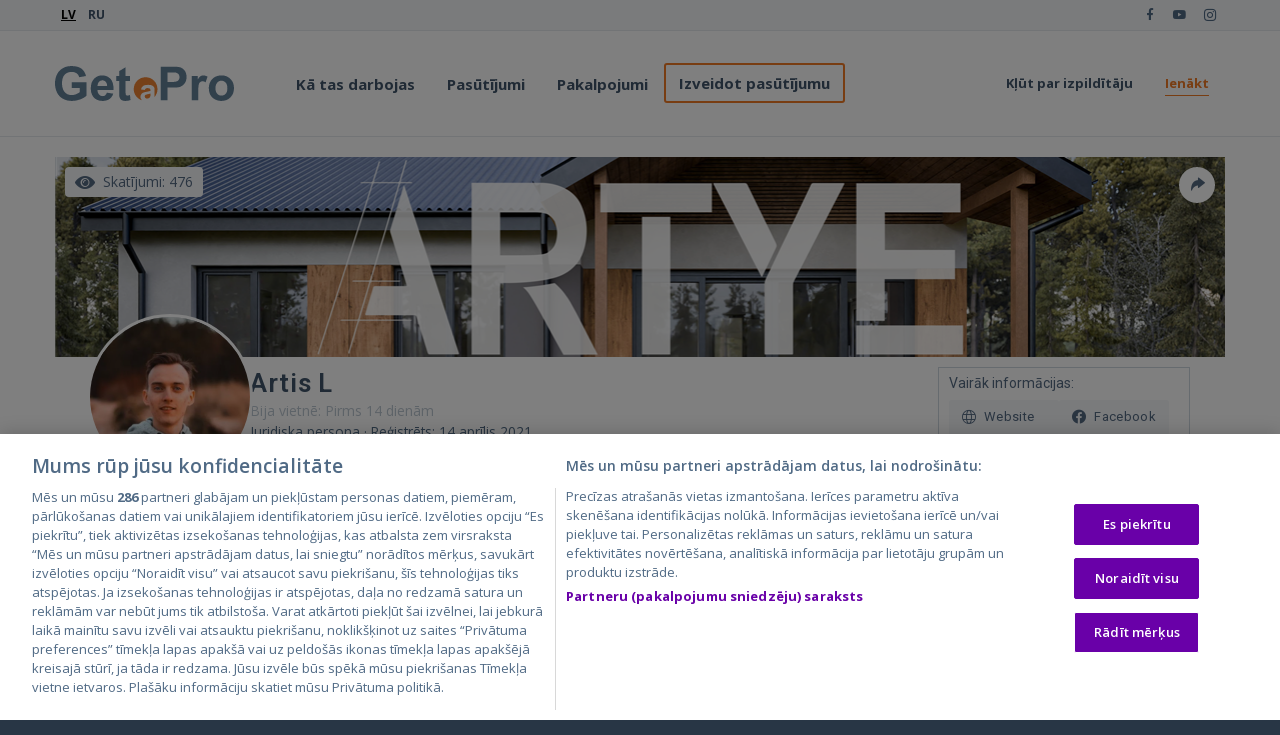

--- FILE ---
content_type: text/html; charset=utf-8
request_url: https://getapro.lv/tradesman/catalogue/details/52517
body_size: 19748
content:

<!DOCTYPE html>
<html lang="en" xmlns:fb="http://ogp.me/ns/fb#">
<head>
    <!-- Meta -->
    <meta charset="utf-8">
    <meta http-equiv="X-UA-Compatible" content="IE=edge">
    <meta name="viewport" content="width=device-width, initial-scale=1.0, user-scalable=no, viewport-fit=cover">
    <meta name="title" content="Profils Artis L - Juridiska persona GetaPro vietnē">
    <meta name="description" content="Mēs specializējamies būvprojektu izstrādē, izmantojot inovatīvu pieeju. Īpaša uzmanība tiek pievērsta detalizētiem un pārdomātiem projektēšanas risinājumiem, kas tiek izstrādāti 3D vidē. Katrs projekts tiek veidots, ņemot vērā klienta individuālās vēlmes un prasības, vienlaikus nodrošinot finansiāli izdevīgākos un energoefektīvus risinājumus.

Mūsu mērķis ir projektēt ne tikai skaistas un funkcionālas mājas, bet arī nodrošināt klientiem ekonomiski visizdevīgāko variantu.">
    <meta name="author" content="GetaPro">
    <meta name="google-site-verification" content="LWjbkOXD6fD8pzxMApBNzK8KBdTPv53gD_qhNNfwFW0" />

    <meta property="fb:app_id" content="141900842992337" />
    <meta property="og:url" content="https://getapro.lv/tradesman/catalogue/details/52517" />
    <meta property="og:type" content="website" />
    <meta property="og:title" />
    <meta property="og:description" content="Mēs specializējamies būvprojektu izstrādē, izmantojot inovatīvu pieeju. Īpaša uzmanība tiek pievērsta detalizētiem un pārdomātiem projektēšanas risinājumiem, kas tiek izstrādāti 3D vidē. Katrs projekts tiek veidots, ņemot vērā klienta individuālās vēlmes un prasības, vienlaikus nodrošinot finansiāli izdevīgākos un energoefektīvus risinājumus.

Mūsu mērķis ir projektēt ne tikai skaistas un funkcionālas mājas, bet arī nodrošināt klientiem ekonomiski visizdevīgāko variantu." />
    <meta property="og:image" content="https://getapro.lv/Content/images/og_getapro.png" />
    <title>Profils Artis L - Juridiska persona GetaPro vietnē</title>
    
    <link rel="preconnect" href="https://code.jquery.com/" crossorigin>
    <link rel="preconnect" href="https://fonts.gstatic.com" crossorigin>
    <link rel="preload" as="style" href="https://fonts.googleapis.com/css?family=Roboto:400,600,700,800|Open+Sans:400,600,700,800&subset=cyrillic,latin-ext&display=swap" crossorigin="anonymous">
        <link rel="preload" href="/bundles/scripts?v=seoIr9aK8WVVMraCFEscgMltHbjICAmc5Op2ZHn1zS01" as="script">
    <link href="/main/css?v=vbrYQ42SkcFsaN_UY25YX1jukOeYAqE-oR0btc2FLeA1" rel="stylesheet"/>



    
    <link href="/bundles/custom?v=RFhFkIBpQ2oPdWmXuWgWsfPbvhMBmCeFH0WBgA7fV2Q1" rel="stylesheet" />



    <!-- Favicon -->
    <link rel="shortcut icon" href="/Content/favicon/favicon.ico">
    <link rel="apple-touch-icon" sizes="180x180" href="/Content/favicon/apple-touch-icon-180x180.png">
    <link rel="apple-touch-icon-precomposed" sizes="180x180" href="/Content/favicon/apple-touch-icon-180x180.png">
    <link rel="apple-touch-icon" sizes="120x120" href="/Content/favicon/apple-touch-icon-120x120.png">
    <link rel="apple-touch-icon-precomposed" sizes="120x120" href="/Content/favicon/apple-touch-icon-120x120.png">
    <link rel="icon" type="image/png" href="/Content/favicon/favicon-32x32.png" sizes="32x32">
    <link rel="icon" type="image/png" href="/Content/favicon/favicon-16x16.png" sizes="16x16">
    <link rel="manifest" href="/Content/favicon/manifest.json">
    <link rel="mask-icon" href="/Content/favicon/safari-pinned-tab.svg" color="#5bbad5">
    <meta name="theme-color" content="#ffffff">

    <script type='text/javascript'>
        var appInsights = window.appInsights || function (config) {
            function r(config) { t[config] = function () { var i = arguments; t.queue.push(function () { t[config].apply(t, i) }) } }
            var t = { config: config }, u = document, e = window, o = 'script', s = u.createElement(o), i, f; for (s.src = config.url || '//az416426.vo.msecnd.net/scripts/a/ai.0.js', u.getElementsByTagName(o)[0].parentNode.appendChild(s), t.cookie = u.cookie, t.queue = [], i = ['Event', 'Exception', 'Metric', 'PageView', 'Trace', 'Ajax']; i.length;)r('track' + i.pop()); return r('setAuthenticatedUserContext'), r('clearAuthenticatedUserContext'), config.disableExceptionTracking || (i = 'onerror', r('_' + i), f = e[i], e[i] = function (config, r, u, e, o) { var s = f && f(config, r, u, e, o); return s !== !0 && t['_' + i](config, r, u, e, o), s }), t
        }({
            instrumentationKey: 'fc7a08c0-3745-43d4-894f-547c7edbc7f0'
        });

        window.appInsights = appInsights;
        appInsights.trackPageView();
    </script>


    <script>
        (function (w, d, s, l, i) {
            w[l] = w[l] || []; w[l].push({
                'gtm.start':
                    new Date().getTime(), event: 'gtm.js'
            }); var f = d.getElementsByTagName(s)[0],
                j = d.createElement(s), dl = l != 'dataLayer' ? '&l=' + l : ''; j.async = true; j.src =
                    'https://www.googletagmanager.com/gtm.js?id=' + i + dl; f.parentNode.insertBefore(j, f);
        })(window, document, 'script', 'dataLayer', 'GTM-TJP5LBC');
    </script>    

</head>

<body id="top">
    <!-- Google Tag Manager (noscript) -->
    <noscript>
        <iframe src="https://www.googletagmanager.com/ns.html?id=G-1L7L273VL1" height="0" width="0" style="display:none;visibility:hidden"></iframe>
    </noscript>
    <!-- End Google Tag Manager (noscript) -->
    <script type="text/jscript">
        //Global js variables
        var culture = 'lv';
        var verificationPending = 'False' == 'True'
        var isSuspended = 'False' == 'True'
    </script>
    <!-- ============================================================= HEADER ============================================================= -->
        <div id="cover"><div class="loader">Loading...</div></div>
    <header>
        <div class="navbar" style="z-index: 8999;">
            <div class="navbar-header">
                <div class="container">

                    <ul class="language language-desktop pull-left">
                                <li class="active">LV</li>
                                <li>

                                    <a href="/ru/tradesman/catalogue/details/52517">RU</a>
                                </li>

                    </ul>
                    <ul class="social pull-right">
                        <li><a href="https://www.facebook.com/getapro.lv" target="_blank"><i class="fab fa-facebook-f"></i></a></li>
                        <li><a href="https://www.youtube.com/channel/UCPzn1CaRD2zvKBTg8IdwJag" target="_blank"><i class="fab fa-youtube"></i></a></li>
                        <li><a href="https://instagram.com/getapro_specialist/" target="_blank"><i class="fab fa-instagram"></i></a></li>
                        <li class="hidden"><a href="#" target="_blank"><i class="icon-s-draugiem"></i></a></li>
                        <li class="hidden"><a href="#"><i class="icon-s-twitter"></i></a></li>
                    </ul><!-- /.social -->
                    <!-- ============================================================= LOGO MOBILE ============================================================= -->
                    <a class="navbar-brand" href="/"><img src="/Content/images/logo.svg" width="179" height="35" class="logo" alt="GetaPro logo"></a>
                    <!-- ============================================================= LOGO MOBILE : END ============================================================= -->


                    <div class="pull-right" style="display:inline-flex;">
                        <a class="btn responsive-menu burger-menu-icon" data-toggle="collapse" data-target=".navbar-collapse"
                           style="padding-top: 6px;"
                           onclick="function toggleBurger(x) { x.classList.toggle('change') };toggleBurger(this)">
                            <svg viewBox="0 0 100 80" width="40" height="28">
                                <rect y="14" width="70" height="9" x="15" style="fill: rgb(255,255,255);"></rect>
                                <rect y="37" width="70" height="9" x="15" style="fill: rgb(255,255,255);"></rect>
                                <rect y="60" width="70" height="9" x="15" style="fill: rgb(255,255,255);"></rect>
                            </svg>
                            <div class="bar1"></div>
                            <div class="bar2"></div>
                            <div class="bar3"></div>
                        </a>
                    </div>
                </div><!-- /.container -->

            </div><!-- /.navbar-header -->

            <div class="yamm">
                <div class="navbar-collapse collapse">
                    <div class="container">

                        <!-- ============================================================= LOGO ============================================================= -->
                        <a class="navbar-brand" href="/"><img src="/Content/images/logo.svg" width="179" height="35" class="logo" alt="GetaPro logo"></a>
                        <!-- ============================================================= LOGO : END ============================================================= -->
                        <ul class="nav navbar-nav ">
                            <li>
                                <ul class="language language-mobile">
                                            <li>
                                                    <a href="/ru/tradesman/catalogue/details/52517">RU</a>

                                            </li>

                                </ul>
                            </li>
                                <li class="dropdown">
                                    <a href="#hiw" class="dropdown-toggle js-activated" aria-expanded="false" data-toggle="dropdown">Kā tas darbojas</a>
                                    <ul class="dropdown-menu">
                                        <li><a href="/home/howitworks">Pasūtītājam</a></li>
                                        <li><a href="/home/howitworksfortradesman">Izpildītājam</a></li>
                                    </ul>
                                </li>

                            <li>
                                <a href="/job" data-anchor-offset="0">Pasūtījumi</a>
                            </li>

                            <li>
                                <a href="/services">Pakalpojumi</a>
                            </li>

                            <li>
                                <a href="/job/create" class="outline">Izveidot pasūtījumu</a>
                            </li>

                        </ul>

                        
<ul class="nav navbar-nav navbar-right">
    <li><a href="/account/registertradesman">Kļūt par izpildītāju</a></li>
    <li><a href="#loginRegisterModal" data-toggle="modal">Ienākt</a></li>
</ul>

                    </div><!-- /.container -->
                </div><!-- /.navbar-collapse -->
            </div><!-- /.yamm -->
        </div><!-- /.navbar -->
    </header>


<div class="modal fade auth-modal" id="loginRegisterModal" tabindex="-1" aria-hidden="true">
    <div class="modal-dialog modal-auto">
        <div class="modal-content">

            <div class="modal-header">
                <button type="button" class="close" data-dismiss="modal" aria-label="Close"><span aria-hidden="true"><i class="icon-cancel-1"></i></span></button>
                <h3 class="modal-title">Ienākt</h3>
            </div>

            <div class="modal-body with-padding">
                <div class="error-msg text-danger field-validation-error" data-message="xhr"></div>
                <div class="dynamic-content">
                    <div class="content-item register-content" style="display:none">
                        <form class="forms">
                            <div class="form-group">
                                <input class="form-control trim-input" data-val="true" data-val-email="Lūdzam, ievadīt korektu e-pastu." data-val-regex="Lūdzam, ievadīt korektu e-pastu." data-val-regex-pattern="[ -~]+" data-val-required="Lauks “E-pasts” ir obligāts" id="Email" name="Email" placeholder="E-pasts" type="text" value="" />
                                <span class="field-validation-valid text-danger smallFont" data-valmsg-for="Email" data-valmsg-replace="true"></span>
                            </div>
                            <div>
                                <button class="btn btn-default btn-full-width  mt-0 mb-0" id="get-code-btn">Turpināt</button>
                            </div>
                            <h5 class="sidelines text-center  mt-10 mb-10"><span>Ienākt caur</span></h5>
                        </form>

                    </div>

                    <div class="content-item email-verification-content" style="display:none">
                        <p class="text-strong" id="sent-confirmation">Ievadiet 4&#160;ciparu kodu, kas nosūtīts uz e-pastu: %email%</p>
                        <div class="token text-center">
                            <input type="number" min="1000" max="9999" placeholder="0000" />
                        </div>
                        <button class="btn btn-default btn-full-width" id="verify-code-btn">Turpināt</button>
                    </div>

                    <div class="content-item details-content" style="display:none">
                        <form class="forms">
                            <div class="form-group">
                                <input class="form-control trim-input" data-val="true" data-val-required="Lauks “Name” ir obligāts" id="Name" name="Name" placeholder="Jūsu vārds" type="text" value="" />
                                <span class="field-validation-valid text-danger smallFont" data-valmsg-for="Name" data-valmsg-replace="true"></span>
                            </div>
                            <div class="form-group">
                                <input class="form-control trim-input" data-val="true" data-val-required="Lauks “Telefona numurs” ir obligāts" id="authPhoneNumber" name="PhoneNumber" placeholder="Telefona numurs" type="tel" value="" />
                                <span class="field-validation-valid text-danger smallFont" data-valmsg-for="PhoneNumber" data-valmsg-replace="true"></span>
                            </div>
                            <div class="form-group">
                                <input class="form-control trim-input" data-val="true" data-val-length="Parolei ir jāsatur no 6 līdz 18 simboliem" data-val-length-max="18" data-val-length-min="6" data-val-required="Lauks “Parole” ir obligāts" id="Password" name="Password" placeholder="Parole" type="password" value="" />
                                <span class="field-validation-valid text-danger smallFont" data-valmsg-for="Password" data-valmsg-replace="true"></span>
                            </div>
                            <div>
                                <button class="btn btn-default btn-full-width" id="register-btn">Reģistrēties</button>
                            </div>
                        </form>
                    </div>

                    <div class="content-item login-content">
                        <form method="post" action="/account/loginmodal" data-target="form" class="forms" data-submit-processing="true">
                            <div class="form-group">
                                <input class="form-control trim-input" name="Email" placeholder="E-pasts" type="text" />
                            </div>

                            <div class="form-group">
                                <input class="form-control" name="Password" placeholder="Parole" type="password" />
                            </div>

                            <div>
                                <button type="submit" class="btn btn-default btn-full-width mt-0">Ienākt</button>
                            </div>
                            <div class="login-act">
                                <div class="text-xs">
                                    <a href="/account/forgotpassword">Aizmirsāt paroli?</a>
                                </div>
                                <div>
                                    <label>
                                        <input id="RememberMe" name="RememberMe" type="checkbox" value="true" checked />
                                        <span class="remember-me-text">Atcerēties?</span>
                                    </label>
                                </div>
                            </div>
                            <input type="hidden" id="returnUrl" name="returnUrl">
                        </form>
                    </div>
                </div>

                
<form action="/account/externallogin?ReturnUrl=%2Ftradesman%2Fcatalogue%2Fdetails%2F52517&amp;registrationType=Customer" id="ExternalLoginForm" method="post"><input name="__RequestVerificationToken" type="hidden" value="VcQou_dg5CQ94MXP-q9n5aDgrJHHsgWG0Q-0H8okMyDMdIhfjpXQOaU8XOmMLfXHB4YkYfj6neXp4vgWL4WCzG-EPe-xyRcJZZeHHcyqlWo1" />    <input type="hidden" value="" name="provider" id="provider-input" />
    <a href="#facebook-login" class="btn btn-full-width btn-fb mb-0" value="Facebook" name="provider" onclick="fbLogin();">
        <i class="gicon-fb"></i>
        Facebook
    </a>
    <a href="#google-login" class="btn btn-full-width btn-google" value="Google" name="provider" onclick="googleLogin();">
        <i class="gicon-google"></i>
        Google
    </a>
    <div id="appleid-signin" data-type="sign in" data-color="white" data-height="44"></div>
    <script type="text/javascript" src="https://appleid.cdn-apple.com/appleauth/static/jsapi/appleid/1/en_US/appleid.auth.js"></script>
    <script type="text/javascript">
      AppleID.auth.init({
        clientId: 'com.getapro.webviewapp.live',
        scope: 'name email',
        redirectURI: 'https://getapro.lv/account/loginapple',
        state: 'Initial user authentication request',
        usePopup : false
      });
    </script>
</form>
<script>
  function fbLogin() {
    $("#provider-input").val('Facebook');
    $('#ExternalLoginForm').submit();
  }
  function googleLogin() {
    $("#provider-input").val('Google');
    $('#ExternalLoginForm').submit();
  }
</script>


                <div class="modal-footer-dynamic">
                    <h5 class="sidelines text-center mt-10"><span class="footer-label">Vēl neesat reģistrējies?</span></h5>
                    <span class="footer-btn">
                        <a href="#" class="btn btn-outline orange btn-full-width mt-0" id="login-btn" style="display:none;">Ienākt</a>
                        <a href="#" class="btn btn-outline orange btn-full-width mt-0" id="register-modal-btn">Reģistrācija</a>
                    </span>

                </div>
            </div>
        </div>
    </div>
</div>

<script>
    let sendVerificationCodeUrl = "/account/sendverificationcode?email=";
    let checkVerificationCodeUrl = "/account/checkverificationcode";
    let registerCustomerAjaxUrl = "/account/registercustomerajax";
    let jqueryValUrl = '/bundles/jqueryval';
    let authResources = {
        EmailValidationError: "Lūdzam, ievadīt korektu e-pastu.",
        Login: "Ienākt",
        LoginUsingPassword: "Ienākt caur e-pastu",
        LoginModalNoAccountYet: "Vēl neesat reģistrējies?",
        Register: "Reģistrācija",
        AlreadyRegistered: "Jau reģistrēti?",
        EmailValidationError: "Lūdzam, ievadīt korektu e-pastu.",
        RegisterEnterConfirmationCode: "Ievadiet 4 ciparu kodu, kas nosūtīts uz e-pastu: %email%"
    }
</script>
    <!-- ============================================================= HEADER : END ============================================================= -->
    <!-- ============================================================= MAIN ============================================================= -->

    <main>
        
<section>
    <div class="container inner-top-xxs tman-profile">
        <!--HEADER PHOTO-->
        <div class="cover-photo">
            <a class="btn-circle pull-right m-10" onclick="shareModal()">
                <i class="gicon-forward"></i>
            </a>
            <span class="pull-left badge m-10">
                <i class="gicon-eye"></i> Skatījumi: 476
            </span>
            <div class="photo" style="background-image: url('https://getaprolv.blob.core.windows.net/live/avatars/f9dfb427-d901-4964-a4bb-2d31a3d8c430.png')"></div>
        </div>

        <!--PROFILE HEADER-->
        <div class="row profile-header">
            <div class="col-md-9">
                <div class="flex-row flex-start">
                    <div class="avatar big">
                        <a data-toggle="modal" href="#modal-avatar">
                            <img src="https://getaprolv.blob.core.windows.net/live/avatars/e7542e14-053d-41ea-8968-ad7d22c3cdfb.jpg" alt="Avatar" class="img-circle" />
                                <span class="pro-badge badge">PRO</span>
                        </a>
                    </div>

                    <div class="pt-10">
                        <h2 class="mb-0 display-name">Artis L</h2>

                            <div class="meta">
                                <span class="date">Bija vietnē: Pirms 14 dienām</span>
                            </div><!-- /.meta -->

                        <div class="tradesman-details__registered small">
                            Juridiska persona
                            ·
                            Reģistrēts: 14 aprīlis 2021
                        </div>


                        <div class="score">
                            <span class="rating-bar"><span style="width: 100%"></span></span>
                            <span class="rating-score">5,0 / 5</span>
                        </div>
                        <div class="small">
                            <small>
                                2 vērtējumi
                            </small>
                        </div>
                    </div>

                   

                </div>
                <div style="display:block">
                    <hr class="mt-10 mb-20" />
                    <div class="flex-row certificates mb-20">
                        
                        <div>
                            <i class="gicon-email-verification"></i>
                            E-pasta adrese ir apstiprināta
                            <small>14.04.2021</small>
                        </div>
                            <div>
                                <i class="gicon-id-verification"></i>
                                Dokumenti ir pārbaudīti
                            </div>


                            <div>
                                <i class="gicon-certificate"><span class="path1"></span><span class="path2"></span><span class="path3"></span></i>
                                Pārbaudīts izpildītājs
                            </div>
                                            </div>
                </div>
            </div>
                <div class="col-md-3">
                    <div class="border btn-box contacts" data-user-id="52517" data-contact-token="F5UFu8Rj6pXN6bBI9LcSFZapfXNSjf7NiSAOAjoYNwHkz2Rs4JQHVShVROLEJGO6869mDzEcCMFzq4i/qu4/v2+C2a6aL2jkVLfVUeH7Q2HP7CXaVS+PQHOe/Gg89ov/9qG7MArLm7HyJaulBfI6ou+ZivmYr2W61YpTsLfcSfdQyEDkLoNZ8DTT4zyr0ypMOHZSzrgPjNEFS+HpipAiOk9PCBJdoqL7NOprY2pOOJodW29HgVKOTp3/Uh9n0fNO/sPCJf4pm4+A8ZdTB7oW0TjKnn14I2bBlmgUYfoNjNErxi77qK4X06Cu5ua+bXkb9xi4tFD6OP+E0ebJ7QnuG0x01RrKfsjUoXmb5ZiLhKgwKpqMOzXAz1kaNqvm6JpTC0gKMjX+iYw28V2EOerE4A==">
                            <small>Vairāk informācijas:</small>
                            <div class="flex items-2">
                                    <div><a class="btn btn-light btn-small request-btn more-info-btn" href="" target="_blank" data-type="WebSite"><i class="gicon-website"></i> <span class="contacts-content">Website</span></a></div>
                                                                                                    <div><a class="btn btn-light btn-small request-btn more-info-btn" href="" data-type="Facebook"><i class="gicon-fb"></i> <span class="contacts-content">Facebook</span></a></div>
                                                                    <div><a class="btn btn-light btn-small request-btn more-info-btn" href="" data-type="Instagram"><i class="gicon-instagram"></i> <span class="contacts-content">Instagram</span></a></div>
                            </div>
                        <small>Sazinieties ar izpildītāju:</small>
                        <div class="flex-column flex-row">
                            <a class="btn btn-light btn-small request-btn cnct-btn" href="tel:" target="_blank" data-type="Phone"><i class="gicon-phone"></i> <span class="contacts-content">+371 *** *** 35</span></a>
                            <a class="btn btn-light btn-small request-btn cnct-btn" href="mailto:" target="_blank" data-type="Email"><i class="gicon-email"></i> <span class="contacts-content">E-pasts</span></a>
                            <a class="btn btn-light btn-small request-btn cnct-btn" href="https://wa.me/" target="_blank" data-type="WhatsApp"><i class="gicon-whatsapp"></i> <span class="contacts-content">WhatsApp</span></a>
                                                            <a class="btn btn-light btn-small j-cr-profile" href="/job/create?selectedTman=52517"><i class="gicon-forward"></i> Piedāvāt pasūtījumu</a>
                        </div>
                    </div>
                </div>
        </div>
    </div>

    <div class="container inner-bottom tman-profile">
        <!--TABS-->
        <div class="tabs tabs-details tabs-top tab-container">
            <ul class="etabs">
                <li class="tab"><a href="#tab-info">Informācija</a></li>
                <li class="tab"><a href="#tab-feedback">Atsauksmes</a></li>
                    <li class="tab"><a href="#tab-portfolio">Fotogrāfijas</a></li>
            </ul><!-- /.etabs -->

            <div class="panel-container" style="visibility: visible;">
                <div class="tab-content" id="tab-info">
                    <div class="isp-list">
                        <div class="isp-item">
                            <h3>Par sevi</h3>
                            <div>
                                Mēs specializējamies būvprojektu izstrādē, izmantojot inovatīvu pieeju. Īpaša uzmanība tiek pievērsta detalizētiem un pārdomātiem projektēšanas risinājumiem, kas tiek izstrādāti 3D vidē. Katrs projekts tiek veidots, ņemot vērā klienta individuālās vēlmes un prasības, vienlaikus nodrošinot finansiāli izdevīgākos un energoefektīvus risinājumus.<br />
<br />
Mūsu mērķis ir projektēt ne tikai skaistas un funkcionālas mājas, bet arī nodrošināt klientiem ekonomiski visizdevīgāko variantu.
                            </div>
                        </div>
                            <div class="pt-20">
                                


<h3>Darba veidi (<span id="totalServices">2</span>)</h3>
<div class="price-list row">
    <div class="group col-md-6">
        <div class="title">
            Celtniecības darbi
        </div>
        <ul>
                <li class="hideChildren">
                    <a>Arhitektūra un projektēšana</a>
                    <ul>
                            <li data-service-id="1113202" class="">
                                <span class="category">
                                    <a href="/category/arhitektura-projektesana">
                                        Māju projektēšana
                                    </a>
                                </span>

                                    <div class="pull-right">
                                        <div class="price">
                                            <span>
                                                25,00 - 35,00 &euro;/M2
                                            </span>
                                        </div>
                                    </div>
                                                            </li>
                            <li data-service-id="1113204" class="">
                                <span class="category">
                                    <a href="/category/arhitektura-projektesana">
                                        Projektu saskaņošana
                                    </a>
                                </span>

                                    <div class="pull-right">
                                        <div class="price">
                                            <span>
                                                300,00 - 1000,00 &euro;/Projekts
                                            </span>
                                        </div>
                                    </div>
                                                            </li>
                    </ul>
                </li>
        </ul>
    </div>
</div>


                            </div>
                    </div>
                </div>
                <div class="tab-content" id="tab-feedback">
                    <div id="comments">


<div>
    <div class="ratings-total">
        <div>
            <div>
                <div class="big-number">2</div>
                 vērtējumi
            </div>
        </div>
        <div>
            <div>
                <div class="big-number">100%</div>
                pozitīvas
            </div>
        </div>
        <div>
            <div class="score">
                <div class="score-item">
                    <span class="score-title">
                        Kvalitāte:
                    </span>
                    <div class="rating-container rating-xs rating-animate">
                        <div class="index-latest-review__rate">
                            <input value="5.0" data-display-only="true" data-show-clear="false" type="number" class="rating rating-placeholder star-rating" min=0 max=5 step=0.1 data-size="xs">
                            <span>(5)</span>
                        </div>
                    </div>
                </div>
                <div class="score-item">
                    <span class="score-title">
                        Pieklājība:
                    </span>
                    <div class="rating-container rating-xs rating-animate">
                        <div class="index-latest-review__rate">
                            <input value="5.0" data-display-only="true" data-show-clear="false" type="number" class="rating rating-placeholder star-rating" min=0 max=5 step=0.1 data-size="xs">
                            <span>(5)</span>
                        </div>
                    </div>
                </div>
                <div class="score-item">
                    <span class="score-title">
                        Cena:
                    </span>
                    <div class="rating-container rating-xs rating-animate">
                        <div class="index-latest-review__rate">
                            <input value="5.0" data-display-only="true" data-show-clear="false" type="number" class="rating rating-placeholder star-rating" min=0 max=5 step=0.1 data-size="xs">
                            <span>(5)</span>
                        </div>
                    </div>
                </div>
            </div>
        </div>
    </div>
</div>

<div class="form-group">
    <select class="form-control select-light feedback-type-select">
        <option value="">Visas atsauksmes (2)</option>
        <option value="Positive">Pozitīvās (2)</option>
        <option value="Negative">Negatīvās (0)</option>
        <option value="Neutral">Neitrālās (0)</option>
    </select>
</div>
<div class="partial-content" style="min-height: 50px;">
    <ol class="commentlist"></ol><!-- /.commentlist -->
    <span id="progress-placeholder"></span>
</div>
<div class="showmore text-center hidden"><a class="show-more-btn" href="">Rādīt vēl</a></div>

                    </div><!-- /#comments -->
                </div><!-- /.tab-content -->

                    <div class="tab-content" id="tab-portfolio">
                        <p class="gallery-advice" style="display:none">Pievieno fotoattēlus katram pakalpojumam un saņem <a href="#" class="bonus-tab-open">bonusu</a>, kā arī punktus savam <a href="/tradesman/stats">personīgajam reitingam</a>.</p>
<div class="price-list galleries">
    <div style="display:none">
        <div class="others-list-advice" style="display:none">
            <div class="alert alert-warning visible-md visible-lg" role="alert">
                Velciet mapi zem atbilstošā paklapojuma zemāk vai atlasiet pakalpojumu izvēlnē &#171;Rediģēt&#187;
            </div>
            <div class="alert alert-warning hidden-md hidden-lg" role="alert">
                Atlasiet atbilstošo pakalpojumu izvēlnē &#171;Rediģēt&#187;
            </div>
        </div>
        <div class="gallery-list" id="other-galleries"></div>

    </div>
        <div class="group">
            <div class="title">
                Celtniecības darbi
            </div>
            <ul>
                    <li class="group-row">
                        <a href="#">Arhitektūra un projektēšana</a>
                        <div class="gallery-list" data-service-id="132">
                            <a href="#galleryEditModal" class="add-gallery-btn" onclick="currentGalleryId=0;selectedCategoryId=8;selectedLevel1Id=132" data-toggle="modal" style="display:none"><i class="icon-plus-circled"></i></a>
                        </div>
                    </li>
            </ul>
        </div>

</div>
<script>
    let galleriesData;
    function initGalleries(editorMode) {

        var portfolioUrl = "/tradesman/portfolio/list?tmanId=52517";
        $.get(portfolioUrl, function (data) {
            galleriesData = data;
            buildGalleryHTML(data, editorMode);
            //hide service titles if not in editor mode
            if (!editorMode) {
                $(".galleries .group .group-row").each(function () {
                    if ($(this).find(".item").length === 0) {
                        $(this).hide();
                    }
                });
                $(".galleries .group").each(function () {
                    if ($(this).find(".item").length === 0) {
                        $(this).hide();
                    }
                });
            }
            else {
                $('.gallery-advice').show();
            }
            $('.gallery-list .item img').on('click', function () {
                var id = $(this).parent().data('id');
                var gallery = $.grep(galleriesData, function (item) {
                    return item.id === id;
                });
                GP.showGallery(gallery[0]);
            });
            $('.gallery-list .item .btn').on('click', function () {
                let $actions = $(this).parent().find('.actions');
                setTimeout(() => {
                    $actions.addClass('active');
                });
            });
        });

        if (editorMode) {
            $('.gallery-list').addClass('editor-mode').sortable({
                placeholder: 'item placeholder',
                tolerance: 'pointer',
                handle: '.title',
                connectWith: '.gallery-list',
                stop: saveGalleryOrder
            }).disableSelection();

            $('body').on('click', () => {
                $('.gallery-list .item .actions.active').removeClass('active');
            });
            $('.add-gallery-btn').show();
        }
    }

    function saveGalleryOrder() {
        let saveData = new Object();

        $('.gallery-list').each(function () {
            let categoryId = $(this).data('service-id') ?? '0';
            let galleries = [];
            $(this).find('.item').each(function () {
                galleries.push($(this).data('id'));
            });
            if (categoryId && galleries.length)
                saveData[categoryId] = galleries;
        });

        GP.xhr('/tradesman/portfolio/reorder', { galleries: saveData });
    }

    // Function to generate the HTML structure
    function buildGalleryHTML(data, editorMode) {

        $.each(data, function (index, item) {
            if (item.items.length) {//only add if there are items
                let thumbUrl = GP.galleryVideoUrls(item.items)[0]['thumb'];

                var galleryHtml = '<div class="item" data-id="' + item.id + '">' +
                    '<a class="btn btn-circle"><i class="fa fa-ellipsis-h"></i></a>' +
                    '<div class="actions">' +
                    '<a href="#galleryEditModal" onclick="currentGalleryId=' + item.id + '" data-toggle="modal">Rediģēt</a>' +
                    '<a onclick="deleteGallery(' + item.id + ')">Dzēst</a>' +
                    '</div>' +
                    '<img src="' + thumbUrl + '?width=300&height=210&mode=crop" alt="' + item.objectName + '" />' +
                    '<span class="title"><span class="title-text">' + item.objectName + ' (' + item.items.length + ')';
                if (editorMode) {
                    galleryHtml += '</span><i class="icon-move"></i></span>'
                }
                galleryHtml +='</div>';

                // Use filter to select elements matching ServiceId or ServiceParentId
                var targetServiceId = item.serviceId;
                var galleryList = $('.gallery-list').filter('[data-service-id="' + targetServiceId + '"]');
                if (galleryList.length === 0) {
                    targetServiceId = item.parentId;
                    galleryList = $('.gallery-list').filter('[data-service-id="' + targetServiceId + '"]');
                }
                if (galleryList.length) {
                    galleryList.append(galleryHtml);
                }
                else {
                    var otherList = $("#other-galleries");
                    otherList.append(galleryHtml);
                    otherList.parent().show();
                    if (editorMode) {
                        otherList.parent().find('.others-list-advice').show();
                    }
                }

                var addGalleryBtn = galleryList.find('.add-gallery-btn');
                if (addGalleryBtn.length) {
                    galleryList.append(addGalleryBtn);
                }
            }
        });
    }



</script>
<style>
    /*this is here because of translation possibility*/
    .gallery-list .item.placeholder:after {
        content: 'Velciet mapi šeit' !important;
    }
</style>
                    </div><!-- /.tab-content -->
            </div><!-- /.panel-container -->
        </div><!-- /.tabs -->

    </div><!-- /.row -->
        <!-- Bottom floating bar -->
        <div class="bottom-bar">
            <div class="inner">
                <img src="https://getaprolv.blob.core.windows.net/live/avatars/e7542e14-053d-41ea-8968-ad7d22c3cdfb.jpg" alt="Avatar" class="img-circle" />

                <div class="main-info">
                    <h2>Artis L</h2>

                        <div class="score">
                            <span class="rating-bar"><span style="width: 100%"></span></span>
                        </div>
                </div>


                <div class="actions">
                        <a href="/job/create?selectedTman=52517" class="btn offer-job-btn j-cr-profile">Piedāvāt pasūtījumu</a>

                    <a href="#chat" class="btn btn-outline orange" style="display:none">
                        <i class="gicon-chat hide-on-desktop"></i>
                        <span class="hide-on-mobile">Chat</span>
                    </a>
                </div>
            </div>
        </div>
        <!-- Bottom floating bar end -->
</section>

<div id="share-modal" class="hidden">
    <div class="tman-share">
        <small>Dalies soc. tīklos</small>
        <div id="shareIcons" class="jssocials"></div>

        <small>vai nosūti saiti</small>
        <div class="copy-box" data-copied-text="Nokopēts">
            <i class="gicon-link"></i>
            <input type="text" value="https://getapro.lv/tradesman/catalogue/details/52517" readonly>
            <button type="button">Nokopēt</button>
        </div>
    </div>
</div>



    </main>

    <!-- ============================================================= MAIN : END ============================================================= -->
    <!-- ============================================================= FOOTER ============================================================= -->

    
<footer class="dark-bg">
    <div class="container inner">
        <div class="row">

            <div class="col-md-3 col-sm-6 inner">
                <a href="/"><img class="logo img-intext lazy" src="data:image/svg+xml,%3Csvg xmlns='http://www.w3.org/2000/svg' viewBox='0 0 3 2'%3E%3C/svg%3E" data-src="/Content/images/logo-white.svg" width="153" height="30" alt="GetaPro logo"></a>
                <p>Ātrs veids, kā atrast uzticamu izpildītāju jebkuram uzdevumam.</p>
                <a href="/home/about" class="txt-btn">Vairāk par mums</a>
            </div>

            <div class="col-md-3 col-sm-6 inner">
                <h4>Kā tas darbojas</h4>
                <ul class="footer-nav">
                    <li><a href="/home/howitworks">Kā izveidot pasūtījumu</a></li>
                        <li><a href="/home/howitworksfortradesman">Kā kļūt par izpildītāju</a></li>
                    <li><a href="/home/termsandconditions">Servisa noteikumi</a></li>
                    <li><a href="/home/termsandconditions#Privacy">Konfidencialitātes politika</a></li>
                    <li><span id="ot-sdk-btn" class="ot-sdk-show-settings">Sīkfailu pārvaldība</span></li>
                </ul>
            </div>
            <div class="hidden-md hidden-lg clearfix"></div>
            <div class="col-md-2 col-sm-6 inner">
                <h4>GetaPro</h4>
                <ul class="footer-nav">
                    <li><a href="/home/about">Par projektu</a></li>
                    <li><a href="/contactus">Atgriezeniskā saite</a></li>
                    <li><a href="/faq">Jautājumi un atbildes</a></li>
                    <li><a href="/blog">Blogs</a></li>
                </ul>
            </div>

            <div class="col-md-3 col-sm-6 inner">
                <h4>Kontakti</h4>
                <ul class="footer-nav contacts">
                    <li><i class="icon-briefcase-1 contact"></i> City24 SIA,  (40003692375)</li>
                    <li><a href="tel:28259069"><i class="icon-mobile contact"></i> 28259069</a> (darba dien. 09-17)</li>
                    <li><a href="mailto:contact@getapro.lv"><i class="icon-mail-1 contact"></i> contact@getapro.lv</a></li>
                    <li>
                        <ul class="social">
                            <li><a href="https://www.facebook.com/getapro.lv" target="_blank"><i class="fab fa-facebook"></i></a></li>
                            <li><a href="https://www.youtube.com/channel/UCPzn1CaRD2zvKBTg8IdwJag" target="_blank"><i class="fab fa-youtube"></i></a></li>
                            <li><a href="https://instagram.com/getapro_specialist/" target="_blank"><i class="fab fa-instagram"></i></a></li>
                        </ul><!-- /.social -->
                    </li>
                </ul>
            </div>
                <div class="hidden-md hidden-lg clearfix"></div>
                <div class="col-md-1 col-sm-6 inner">
                    <h4>Valstis</h4>
                    <ul class="footer-nav">
                        <li><a href="https://getapro.ee/" target="_blank">Igaunija</a></li>
                        <li><a href="https://getapro.lv/" target="_blank">Latvija</a></li>
                        <li><a href="" class="isDisabled" target="_blank">Lietuva</a></li>
                    </ul>
                </div>
        </div><!-- /.row -->
    </div><!-- .container -->
        <div class="footer-group light-bg">
            <div class="container inner">
                <p class="col-sm-3 col-xs-12">
                    <img class="lazy" src="data:image/svg+xml,%3Csvg xmlns='http://www.w3.org/2000/svg' viewBox='0 0 3 2'%3E%3C/svg%3E" data-src="/Content/images/logo_BCG.33c2e96a.svg" width="154" height="40" alt="Baltic Classifieds Group" />
                </p>
                <div class="col-sm-9 col-xs-12">
                    <ul class="footer-domains">
                        <li><a href="https://www.city24.lv" target="_blank" rel="noopener noreferrer">City24.lv</a></li>
                        <li><a href="https://www.city24.ee" target="_blank" rel="noopener noreferrer">City24.ee</a></li>
                        <li><a href="https://getapro.lv" target="_blank" rel="noopener noreferrer">GetaPro.lv</a></li>
                        <li><a href="https://getapro.ee" target="_blank" rel="noopener noreferrer">GetaPro.ee</a></li>
                        <li><a href="https://www.skelbiu.lt" target="_blank" rel="noopener noreferrer">Skelbiu.lt</a></li>
                        <li><a href="https://autoplius.lt/" target="_blank" rel="noopener noreferrer">Autoplius.lt</a></li>
                        <li><a href="https://www.aruodas.lt" target="_blank" rel="noopener noreferrer">Aruodas.lt</a></li>
                        <li><a href="https://www.cvbankas.lt" target="_blank" rel="noopener noreferrer">CVbankas.lt</a></li>
                        <li><a href="https://www.kainos.lt" target="_blank" rel="noopener noreferrer">Kainos.lt</a></li>
                        <li><a href="https://paslaugos.lt/" target="_blank" rel="noopener noreferrer">Paslaugos.lt</a></li>
                        <li><a href="https://www.auto24.ee" target="_blank" rel="noopener noreferrer">auto24.ee</a></li>
                        <li><a href="https://www.kv.ee" target="_blank" rel="noopener noreferrer">KV.ee</a></li>
                        <li><a href="https://www.osta.ee" target="_blank" rel="noopener noreferrer">Osta.ee</a></li>
                        <li><a href="https://www.kuldnebors.ee" target="_blank" rel="noopener noreferrer">KuldneBörs.ee</a></li>
                    </ul>
                </div>
            </div><!-- .container -->
        </div><!-- .footer-group -->
    <div class="footer-group lighter-bg">
        <div class="container inner">
            <p class="pull-left">
                <span class="small">&#169; 2026 GetaPro. Visas tiesības aizsargātas.</span>
            </p>
            
            <div class="footer-menu pull-right">
                <img src="data:image/svg+xml,%3Csvg xmlns='http://www.w3.org/2000/svg' viewBox='0 0 3 2'%3E%3C/svg%3E" data-src="/Content/images/Visa_Brandmark_Blue_RGB_2021.png" width="64" height="20" alt="Visa Logo" class="lazy" />
                <img src="data:image/svg+xml,%3Csvg xmlns='http://www.w3.org/2000/svg' viewBox='0 0 3 2'%3E%3C/svg%3E" data-src="/Content/images/mc_symbol_opt_45_2x.png" width="56" height="40" alt="MasterCard Logo" class="lazy" />
            </div>
        </div><!-- .container -->
    </div><!-- .footer-bottom -->
</footer>

<!-- Google Code for Remarketing Tag -->
<script type="text/javascript">
/* <![CDATA[ */
var google_conversion_id = '857039428';
var google_custom_params = window.google_tag_params;
var google_remarketing_only = true;
/* ]]> */
</script>
<script type="text/javascript" src="//www.googleadservices.com/pagead/conversion.js"></script>
<noscript>
    <div style="display:inline;">
        <img height="1" width="1" style="border-style:none;" alt="" src="//googleads.g.doubleclick.net/pagead/viewthroughconversion/857039428/?guid=ON&amp;script=0" />
    </div>
</noscript>

<script>
    var resources = {
        NotificationsViewLabel: 'Apskatīt pasūtījumu',
        NotificationsDismissLabel: 'Aizvērt',
        NotificationsDismissAllLabel: 'Izdzēst visu',
        NotificationsReadLabel: 'Lasīt',
        NewsBellNotificationTitle: 'Svarīga informācija',
        NewsBellNotificationDescription: 'Jauns ieraksts jaunumu sadaļā',
        ErrorHeader: 'Kaut kas nogāja greizi!',
        ErrorText: 'Mēģiniet vēlreiz.',
        Cancel: 'Atcelt',
        Confirm: 'Apstiprināt',
        Close: 'Aizvērt',
        Delete: 'Izdzēst',
        Save: 'Saglabāt',
        Loading: 'Notiek ielāde...',
        ReadMore: 'Lasīt vairāk',
        AiAssistant: {
            CreateUrl: '/job/create',
            ApiCreateUrl: '/job/apicreate',
            CloseConversationUrl: '/aiassistant/closeconversation',
            GetTemplateUrl: '/aiassistant/gettemplate',
            InitializeConversationUrl: '/aiassistant/initializeconversation',
            SendMessageUrl: '/aiassistant/sendmessage',
            CatalogueUrl: '/services',
            AiAssistantChatError: 'Atvainojiet, radās kļūda. Lūdzu, mēģiniet vēlreiz.',
            AiAssistantFailedToLoad: 'Neizdevās ielādēt AI asistentu. Lūdzu, atsvaidziniet lapu un mēģiniet vēlreiz.',
            AiAssistantFailedToOpen: 'Neizdevās atvērt AI asistentu. Lūdzu, mēģiniet vēlreiz.',
            AiAssistantOpeningJob: 'Tiek atvērta pasūtījuma izveides forma ar jūsu datiem...',
            AiAssistantUnableToConnect: 'Neizdevās izveidot savienojumu ar AI pakalpojumu.'
        }
    };
</script>




    <!-- ============================================================= FOOTER : END ============================================================= -->
    <!-- JavaScripts placed at the end of the document so the pages load faster -->
    <script>
    var userCookieKeys = {
        Impersonation:'user-impersonation',
        UnreadNews: 'user-unreadNews',
        UnseenEvents: 'user-unseenEvents'
    };
    document.addEventListener('DOMContentLoaded', function () {
        document.querySelectorAll('.language a').forEach(function (link) {
            link.addEventListener('click', function () {
                const url = new URL(link.href, window.location.origin);
                const pathSegment = url.pathname.split('/')[1]?.toLowerCase();

                if (pathSegment === "ru") {
                    document.cookie = "language=ru; path=/; max-age=31536000"; // 1 year
                } else {
                    document.cookie = "language=; expires=Thu, 01 Jan 1970 00:00:00 UTC; path=/;";
                }
            });
        });
    });
    </script>
    <link href="https://fonts.googleapis.com/css?family=Roboto:400,600,700,800|Open+Sans:400,600,700,800&subset=cyrillic,latin-ext&display=swap" rel="stylesheet" crossorigin="anonymous">
    <link href="/bundles/fonts?v=hShL_x-JLzwAQLzui-F6vHPy1t4VeQrsiadnMUwQeSM1" rel="stylesheet"/>

    <link href="/bundles/css?v=iHNrHsU7wOrHjdGD182j-gqpdLU7mQYNvfp8uEvhIXM1" rel="stylesheet" data-skrollr-stylesheet />

    <script src="https://code.jquery.com/jquery-3.7.1.min.js" integrity="sha256-/JqT3SQfawRcv/BIHPThkBvs0OEvtFFmqPF/lYI/Cxo=" crossorigin="anonymous"></script>

<script src="/bundles/scripts?v=seoIr9aK8WVVMraCFEscgMltHbjICAmc5Op2ZHn1zS01"></script>


    <div id="notifications-pane" class="popover"></div>
    
    <script src="//cdn.jsdelivr.net/npm/sweetalert2@11"></script>
    <script type="text/javascript" src=/Views/Feedback/feedback-loader.js></script>

    <script src="/scripts/lightgallery/lightgallery.min.js"></script>

    <link href="/scripts/lightgallery/lightgallery.css" rel="stylesheet"/>


        <script type="application/ld+json">
    {
      "@context": "https://schema.org/",
      "@type": "AggregateRating",
      "itemReviewed": {
        "@type": "Organization",
        "image": "https://getaprolv.blob.core.windows.net/live/avatars/e7542e14-053d-41ea-8968-ad7d22c3cdfb.jpg",
        "name": "Artis L"
      },
      "ratingValue": "5",
      "bestRating": "5",
      "reviewCount": "2"
    }
        </script>
    <script type="text/jscript">
    $(function () {
        $("#shareIcons").jsSocials({
            showLabel: false,
            showCount: false,
            shareIn: "popup",
            shares: ["facebook", "twitter", "whatsapp", "telegram", "email"]
        });

        view('/tradesman/catalogue/view', '52517');
    });

    var FeedbackType = {
        Positive: "Positive",
        Negative: "Negative",
        Neutral: "Neutral"
    };
    var feedbackViewUrl = "/tradesman/catalogue/feedbacktabcontentview?tradesmanId=52517";
    var getContactsUrl = '/tradesman/catalogue/getcontacts';
    var feedbacksCount = 2;
    var noOfPositive = 2;
    var noOfNegatiive = 0;
    var noOfNeutral = 0;
    var feedbacksToTake = 5;
    var bidId = "";
    initFeedbackLoader(feedbackViewUrl, feedbacksCount, noOfPositive, noOfNegatiive, noOfNeutral, feedbacksToTake);

    function shareModal() {
        Swal.fire({
            title: 'Ieteic draugiem',
            html: '<div id="share-modal-content"></div>',
            showCancelButton: false,
            showConfirmButton: false,
            showCloseButton: true,
            customClass: {
                container: 'share-modal'
            }
        });
        $('#share-modal .tman-share').clone(true, true).clone(true, true).appendTo('#share-modal-content');
    }
    lightbox.option({
        'resizeDuration': 300,
        'fadeDuration': 300,
        'imageFadeDuration': 500,
        'wrapAround': true,
        'alwaysShowNavOnTouchDevices': true,
        'albumLabel': ''
    });

    $('.group > ul > li > a').on('click', function () {
        $(this).parent('li').toggleClass('hideChildren');
    });

    // init gallery lists
    let galleryLoaded;
    $('.tab-container')
        .bind('easytabs:after', function (event, $clicked, $targetPanel, settings) {
            if ($targetPanel.attr("id") === "tab-portfolio" && !galleryLoaded) {
                initGalleries(false);
                galleryLoaded = true;
            }
        });
    $(function () {
        if (window.location.hash === '#tab-portfolio') {
            initGalleries(false);
            galleryLoaded = true;
        }
    });
    $(".offer-job-btn").click(function (e) {
        var self = $(this);
        var jobId = parseInt("0");
        if (jobId > 0) {
            e.preventDefault();
            let baseUrl = "/job/processjoboffer"
            let url = baseUrl + "/" + jobId + "?tmanId=52517";
            Swal.fire({
                title: "Vai piedāvāt izpildītājam pasūtījumu «»?",
                text: "Izpildītājs saņems paziņojumu, ka esat viņam piedāvājis pasūtījumu. Sazinieties ar izpildītāju, lai apspriestu sīkāku informāciju.",
                customClass: {
                    title: "title-small content-wide",
                },
                icon: "info",
                showCancelButton: true,
                reverseButtons: true,
                confirmButtonText: resources.Confirm,
                cancelButtonText: resources.Cancel,
                showLoaderOnConfirm: true,
                preConfirm: () => {
                    return fetch(url, {
                        method: 'POST'
                    }).then(response => {
                        if (!response.ok) {
                            throw new Error(response.statusText)
                        }
                        return response.json()
                    })
                        .catch(error => {
                            throw error
                        })
                }
            }).then(result => {
                if (result.isConfirmed) {
                    if (result.value.success)
                        location.href = "/job/details?bid=" + result.value.bid;
                    else {
                        log(result.value.error);
                        Swal.fire(resources.ErrorHeader, resources.ErrorText, "error");
                    }

                }
            });
        }
    });

    $('.request-btn').click(function (e) {
        var self = $(this);
        if (self.data('initiated')) return;
        e.preventDefault();
        var container = self.closest(".tman-profile");
        handleRequestButtonClick(self, container);
    });
    </script>

    <script>
        const autoOpenTypes = [
            4,
            5,
            6,
            7,
            8];

        function handleRequestButtonClick(self, container) {
            var contactsContainer = container.find(".contacts");

            let url = getContactsUrl;
            var contactToken = contactsContainer.data('contact-token');
            
            if (!contactToken) {
                Swal.fire(resources.ErrorHeader, "Contact request token is missing.", "error");
                return;
            }
            
            let landingDetails = GP.getCookie("landingDetails");
            let landingParams = {};
            if (landingDetails) {
                landingParams.serviceId = landingDetails.serviceId;
                landingParams.landingId = landingDetails.landingId;
            }
            if (typeof bidId !== 'undefined' && bidId != "") {
                landingParams.bidId = bidId;
            }
            toggleBtnProcessing(true, self);
            $.ajax({
                url: url,
                type: 'POST',
                data: {
                    token: contactToken,
                    type: self.data('type'),
                    serviceId: landingParams.serviceId || 23,
                    landingId: landingParams.landingId || null,
                    bidId: landingParams.bidId || null
                },
                success: function (data) {
                    toggleBtnProcessing(false, self);
                    if (data.success) {
                        self.data('initiated', true);
                        if (autoOpenTypes && autoOpenTypes.includes(data.type)) {
                            let href = self.attr('href') + data.contact;
                            self.attr('href', href);
                            openLinkInNewTabOrRedirect(href);
                            return;
                        }
                        setContact(self, data);
                    } else {
                        self.addClass("disabled");
                        Swal.fire(resources.ErrorHeader, data.error, "error");
                    }
                },
                error: function (jqXHR, textStatus, errorThrown) {
                    toggleBtnProcessing(false, self);
                    if (jqXHR.status === 401) {
                        // Handle authentication
                        $('#loginRegisterModal').modal({ show: 'false' });
                    } else {
                        Swal.fire(resources.ErrorHeader, resources.ErrorText, "error");
                    }
                }
            });
        }

        function setContact(self, data) {
            let formattedNumber = data.contact.replace(/(\d{3})(\d{3})(\d{3})(\d*)/, '$1 $2 $3 $4');
            var href = self.attr('href') + data.contact;
            self.attr('href', href);
            self.find(".contacts-content").html(formattedNumber);
            if (data.type == 3) { //if WhatsApp open immediately after setting the value
                openLinkInNewTabOrRedirect(href);
            }
        }

        function constructContactUrl(contactsContainer, self) {
            let landingDetails = GP.getCookie("landingDetails");
            let landingParams = "";
            let bidParams = "";
            if (landingDetails) {
                landingParams = `&serviceId=${landingDetails.serviceId}&landingId=${landingDetails.landingId}`;
            }
            if (typeof bidId !== 'undefined' && bidId != "") {
                bidParams = `&bidId=${bidId}`;
            }
            return getContactsUrl + `?tmanId=${contactsContainer.data('user-id')}&type=${self.data('type')}${landingParams}${bidParams}`;
        }
        function openLinkInNewTabOrRedirect(href) {
            var newTab = window.open(href, '_blank');
            if (newTab) {
                newTab.focus();
            } else {
                window.location.href = href;
            }
        }
    </script>


    <script>
        $(document).ready(function () {
            $('#cover').fadeOut(100);
            var chatLink = $('.nav-chat-link');
            if (chatLink.length) {
                $.getJSON('/chat/countunreadmessages', function (res) {
                    updateCountBadge(res, "unreadCount", chatLink);
                });
            }
        });
    </script>

    <script>
        window.dataLayer = window.dataLayer || [];

        $.get('/Account/AuthStatus', function (data) {
            var isLoggedIn = !!data.isAuthenticated;

            dataLayer.push({
                event: 'authStatusReady',
                userLoggedIn: isLoggedIn
            });
        });
    </script>
</body>
</html>


--- FILE ---
content_type: text/css; charset=utf-8
request_url: https://getapro.lv/bundles/custom?v=RFhFkIBpQ2oPdWmXuWgWsfPbvhMBmCeFH0WBgA7fV2Q1
body_size: 6234
content:
.wrapper{padding:60px 0}#best{background:#f2f5f7}.block-title{text-align:center}.bi-header{display:flex;justify-content:space-between;align-items:flex-start}.bi-pic{width:90px;margin-right:15px}.bi-pic img{max-width:100%;height:auto}.rating-container{margin-left:-3px}.tradesman-name h3,.tradesman-name h2{vertical-align:top}.tradesman-name h3{margin-right:5px !important}.tradesman-name{display:flex;align-items:center}.tradesman-name .tradesman-badge{margin-left:0}.tradesman-name .tradesman-badge{display:inline-block}.bi-title{width:255px}.bi-title h3{font-weight:bold;color:#59718a;font-size:20px;line-height:1.1}.bi-time{color:rgba(89,113,138,.5);font-size:14px;padding-top:0}.bi-time span{display:block}.bi-time span:before{content:'';display:inline-block;vertical-align:middle;margin-right:5px;width:10px;height:10px;border-radius:50%;margin-bottom:3px}.bi-time span.online{color:#59718a}.bi-time span.online:before{background:#1fc97a}.filled-stars .star .icon-star:before{content:'';display:block;width:16px;height:16px;background:url(/Content/images/star.png) left top no-repeat;background-size:16px}.empty-stars .star .icon-star-empty:before{content:'';display:block;width:16px;height:16px;background:url(/Content/images/star.png) left bottom no-repeat;background-size:16px}.index-latest-review__rate{font-size:13px;color:rgba(89,113,138,.5)}.index-latest-review__rate .rating-container{display:inline-block}.bi-btn{width:180px}.bi-btn a{display:flex;width:100%;height:46px;justify-content:center;align-items:center;color:#fff;font-size:14px;text-transform:uppercase;font-weight:bold;background:#f07a32;border-bottom:2px solid #df661d;border-radius:5px;text-align:center;line-height:1.1}.bi-btn a:hover{color:#fff;background:#df661d}.bi-about{min-height:129px;clear:both;padding:15px;background:#f2f5f7;position:relative;border-radius:5px;overflow-x:hidden}.bi-wrapper{margin-top:20px;position:relative}.bi-wrapper-title{font-size:22px;color:#59718a;font-weight:bold;padding-bottom:15px}.bi-gallery{display:flex;overflow:auto;justify-content:flex-start;margin:0 -4px}.bi-gallery .bi-gallery-item{min-width:175px;margin:0 3px;position:relative}.bi-gallery .bi-gallery-item.limited-width{max-width:175px}.bi-gallery .bi-gallery-item:after{position:absolute;display:block;content:'';bottom:0;left:0;width:100%;height:40px;background:-moz-linear-gradient(top,rgba(0,0,0,0) 0%,rgba(0,0,0,0) 13%,rgba(0,0,0,.65) 100%);background:-webkit-linear-gradient(top,rgba(0,0,0,0) 0%,rgba(0,0,0,0) 13%,rgba(0,0,0,.65) 100%);background:linear-gradient(to bottom,rgba(0,0,0,0) 0%,rgba(0,0,0,0) 13%,rgba(0,0,0,.65) 100%);filter:progid:DXImageTransform.Microsoft.gradient(startColorstr='#00000000',endColorstr='#a6000000',GradientType=0)}.bi-gallery img{max-width:100%;height:auto}.gallery-count{position:absolute;bottom:5px;right:10px;text-align:right;z-index:10;color:#fff}.gallery-count span{display:inline-block;padding-left:20px;background:url(/Content/images/camera-icon.png) left center no-repeat;background-size:16px;font-size:14px;font-weight:600}.rev-all{position:absolute;font-size:15px;top:0;right:0;font-weight:600}.rev-more a,.rev-all a{text-decoration:underline}.rev-more a:hover,.rev-all a:hover{text-decoration:none}.rev-text{padding-bottom:5px;height:50px;overflow:hidden;position:relative}.rev-more{padding-bottom:10px}.rev-rating{display:flex;justify-content:space-between}.rev-rating label{font-weight:normal;display:inline-block}.rev-rating .filled-stars .star .icon-star:before{width:13px;height:13px;background:url(/Content/images/star.png) left top no-repeat;background-size:13px}.rev-rating .empty-stars .star .icon-star-empty:before{width:13px;height:13px;background:url(/Content/images/star.png) left bottom no-repeat;background-size:13px}.rev-rating .index-latest-review__rate{display:inline-block}.rev-rating .index-latest-review__rate>span{display:none}.rev-rating .rating-container .star{margin:0 2px}.tradesman-badge i.approved{color:#00ca77}.tradesman-badge i.larger{font-size:25px}.icon-verified{position:absolute;left:121px !important;top:117px !important}.icon-verified-small:before{display:inline-block;content:'';background:url(/Content/images/shield.png) no-repeat !important;background-size:contain !important;width:18px !important;height:20px !important}.icon-trusted-small:before{display:inline-block;content:'';background:url(/Content/images/icons/trusted.svg) no-repeat !important;background-size:contain !important;width:21px !important;height:21px !important}.icon-certified-small:before{display:inline-block;content:'';background:url(/Content/images/icons/certificate3-small.png) no-repeat !important;background-size:contain !important;width:21px !important;height:21px !important}@media all and (max-width:1200px){.bi-btn a{font-size:12px}.bi-title h3{font-size:20px}.bi-wrapper-title{font-size:18px}.bi-gallery{overflow:auto;justify-content:flex-start}.bi-gallery-item{min-width:150px;max-width:200px}}@media all and (max-width:990px){.bi-title{width:380px}.bi-pic{width:100px}.bi-header{align-items:center}.tmen-list-item__details{float:left}.tabs-top .tab a{font-size:11px !important}.tman-btns .btn{font-size:13px}.meta,.more{font-size:12px !important}}@media all and (min-width:600px){.tmen-header .avatar-wrap{width:20% !important}.tmen-header .avatar{max-width:130px}.tman-profile .avatar-wrap .icon-verified{right:0 !important}.bid-wrapper{background-color:#fff;padding:20px;margin-bottom:10px}}@media all and (max-width:767px){.raw{overflow:visible}.tmen-list-item__details{float:none}#best{font-size:14px}.wrapper h2{font-size:20px}.bi-header{display:block}.bi-pic{float:left;width:30%;margin:0}.bi-title{float:left;width:70%;padding-left:10px}.bi-title h3{font-size:16px}.bi-btn{clear:both}.bi-time{font-size:11px}.bi-btn{width:100%;padding-top:10px}.rev-rating label{margin-bottom:0;font-size:14px}.rev-rating .rating-container .star{margin:0 1px}.rev-all{font-size:13px}.bi-wrapper-title{font-size:17px;padding-bottom:10px}.avatar-wrap .profile-right{padding-left:0}.tradesman-name{display:block}.bi-pic{width:15%}.bi-title{width:85%}}@media all and (max-width:414px){.order-details .col-xs-2,.avatar-wrap .col-xs-3{width:35%}.order-details .col-xs-10,.avatar-wrap .col-xs-9{width:65%}.bi-pic{width:30%}.bi-title{width:70%}}.bloq .tmen-list-item__details{padding-left:15px !important}.tmen-list-items .rev-rating{justify-content:flex-start}.tmen-list-items .rev-rating-item{margin-right:30px}.tmen-quote{clear:both;padding:15px;background:#f2f5f7;position:relative;border-radius:5px;margin-top:20px;overflow:hidden}.tmen-quote:before{display:block;content:'';width:63px;height:13px;background:url(/Content/images/quote-item.png) left top no-repeat;background-size:63px;top:-13px;left:35px;position:absolute;z-index:1}.tmen-list-items .avatar img{width:130px;height:130px}.tmen-list-items .avatar img,.tmen-list-items .avatar span{border-radius:0}.tmen-header{position:relative}.tmen-header:after{display:block;content:'';clear:both}.tmen-status{font-size:13px;color:#59718a}.tmen-status span{display:block}.tmen-status span:before{content:'';display:inline-block;vertical-align:middle;margin-right:5px;width:10px;height:10px;border-radius:50%;margin-bottom:3px}.tmen-status span.online:before{background:#1fc97a}.tmen-status span.offline{color:#bcc7d1}.tmen-status span.offline:before{margin-right:initial;width:initial}.tmen-btn{float:right;position:absolute;top:0;right:0}.tmen-btn .btn{margin:0}.tmen-list h1{padding-left:0 !important}@media all and (max-width:1200px){.tmen-btn{position:relative}}@media all and (max-width:990px){.job-categories{position:relative}.tmen-list h1{font-size:18px !important}.row-visible{overflow:unset !important}.bi-about{min-height:initial}}@media all and (max-width:767px){.tmen-header .avatar-wrap{float:left;width:30%}.tmen-header .avatar-wrap img{max-width:100%;height:auto}.tmen-header .tmen-list-item__details{float:left;width:70%;padding-left:10px !important}.tmen-btn{padding-top:10px;float:none;clear:both}.tmen-btn a{width:100%}.tmen-quote:before{display:none}.tradesman-name h3{font-size:16px}}.section-blue{background:#f2f5f7}.avatar-wrap{float:none}.avatar-wrap .bannedWarning{padding:3px;margin-bottom:4px}.avatar-wrap .avatar.big{margin:0 auto}.tman-profile-bid .avatar-wrap .tradesman-details,.tman-profile .avatar-wrap .tradesman-details{margin-bottom:10px;text-align:center;padding-top:15px}.tman-profile-bid,.avatar-wrap .tradesman-details .tradesman-name,.tman-profile .avatar-wrap .tradesman-details .tradesman-name{display:block}.avatar-wrap .tradesman-name h2{font-size:23px;margin:0;display:block}.avatar-wrap .avatar.verified img{border:0}.tman-profile-bid .avatar-wrap .thumbs,.tman-profile .avatar-wrap .thumbs{margin:0 auto}.tradesman-details__add{text-align:center}.tradesman-rating{padding-top:5px;text-align:center}.tabs-details{background:#fff;padding:20px;border:1px solid #ebebeb}.tabs-details .tab-content{padding:0}.tab-intro{padding:10px;background:#f2f5f7;margin-bottom:7px;font-weight:600;font-size:15px}.tradesman-details dl{display:flex;flex-wrap:wrap}.tabs-details .tradesman-details dl{margin-top:5px;margin-bottom:0}.tabs-details .dl-horizontal dt{width:30%;margin:0;font-weight:normal}.tabs-details .dl-horizontal dd{margin-left:0;width:70%;font-weight:bold}.tman-profile .tab-container .panel-container{border-bottom:0 !important}.bi-gallery-item-last{background:url(/Content/images/more-bg.png) center center no-repeat;background-size:cover;display:flex;justify-content:center;align-items:center;text-align:center;min-width:150px;padding-bottom:20px}#od-tab-2 .bi-gallery-item-last{min-width:107px;margin:3px}.bi-gallery-item-last a{display:block;text-decoration:underline;background:url(/Content/images/more-icon.png) center top no-repeat;background-size:20px;width:20px;height:16px;font-size:13px;color:#59718a;padding-top:20px;width:100%;line-height:1.2}.tman-profile .tradesman-details{margin-bottom:0 !important}.tman-social{padding-top:20px}.tman-social ul,.tman-social ul li{padding:0;margin:0;list-style:none;list-style-image:none}.tman-social ul li{display:inline-block}.tman-social ul li a{display:inline-block;width:35px;height:36px;text-decoration:none}.tman-social ul li.cont-1 a{background:url(/Content/images/cont-1.png) center center no-repeat;background-size:35px}.tman-social ul li.cont-2 a{background:url(/Content/images/cont-2.png) center center no-repeat;background-size:35px}.tman-social ul li.cont-3 a{background:url(/Content/images/cont-3.png) center center no-repeat;background-size:35px}.tman-social ul li.cont-4 a{background:url(/Content/images/cont-4.png) center center no-repeat;background-size:35px}.tman-social ul li.cont-5 a{background:url(/Content/images/cont-5.png) center center no-repeat;background-size:35px}.tman-social ul li.cont-6 a{background:url(/Content/images/cont-6.png) center center no-repeat;background-size:35px}.tman-btns{padding-top:10px;line-height:1}.tman-btns .btn{margin-right:10px;padding-bottom:11px;padding-left:15px;padding-right:15px}.btn-1 span{display:inline-block;margin-right:5px;width:18px;height:15px;background:url(/Content/images/btn-1.png) left center no-repeat;background-size:18px;vertical-align:middle;position:relative;top:-2px}.btn-2 span{display:inline-block;margin-left:15px;width:7px;height:5px;background:url(/Content/images/btn-2.png) left center no-repeat;background-size:7px;vertical-align:middle;position:relative;top:-2px}.tman-btns .btn-2{background:none;color:#516a84;border:2px solid #cad2da !important;box-shadow:none}.tman-btns .btn-2:hover,.tman-btns .btn-2:active,.tman-btns .btn-2:focus{background:#cad2da;box-shadow:none;color:#516a84}#a9b3bd .isp-item{padding-bottom:20px}.isp-item div:nth-child(1){font-weight:bold;padding-bottom:5px}.isp-item label{display:inline-block;font-weight:normal;font-size:14px;margin-right:5px;vertical-align:middle;margin-bottom:0;padding-bottom:10px}.isp-item .index-latest-review__rate{display:inline-block;vertical-align:middle}.tman-share{padding-top:20px}.tab-content #comments .commentbody{padding-left:0;overflow:unset}.tman-profile .tab-content #comments .message-wrap{margin-left:0}.tab-content #comments .avatar{margin-right:15px}.tman-profile .tab-content #comments .message-wrap{padding:25px;background:#f2f5f7;border-radius:0;border:0}.tman-profile .tab-content #comments .message-wrap::before{border:0;transform:rotate(0deg);z-index:2;display:block;content:'';width:63px;height:10px;background:url(/Content/images/quote-item.png) left top no-repeat;background-size:63px;top:-10px;left:0;position:absolute}.tman-profile .tab-content #comments .message-wrap::after{display:none}.message-wrap .message{margin-bottom:15px}.tman-contacts{padding-top:20px}.tman-contacts ul,.tman-contacts ul li{padding:0;margin:0;list-style-image:none;list-style:none}.tman-contacts ul li{display:inline-block;vertical-align:middle;width:49%;margin-bottom:15px}.tman-contacts ul li a{display:inline-block;text-decoration:underline;line-height:35px;padding-left:40px;font-weight:600}.tman-contacts ul{max-width:500px}.tman-contacts ul li.t-cont-1 a{background:url(/Content/images/t-cont-1.png) left center no-repeat;background-size:34px}.tman-contacts ul li.t-cont-2 a{background:url(/Content/images/t-cont-2.png) left center no-repeat;background-size:34px}.tman-contacts ul li.t-cont-3 a{background:url(/Content/images/t-cont-3.png) left center no-repeat;background-size:34px}.tman-contacts ul li.t-cont-4 a{background:url(/Content/images/t-cont-4.png) left center no-repeat;background-size:34px}.tman-contacts ul li.t-cont-5 a{background:url(/Content/images/t-cont-5.png) left center no-repeat;background-size:34px}.tman-contacts ul li.t-cont-6 a{background:url(/Content/images/t-cont-6.png) left center no-repeat;background-size:34px}.client-contacts{margin:15px 0;padding:0 15px;background:#f9fafb;border:1px solid #e5e7eb;border-radius:10px;box-shadow:0 2px 5px rgba(0,0,0,.05);overflow:hidden;display:none}.client-contacts ul{list-style:none;margin:0;padding:0}.client-contacts li{display:flex;align-items:center;padding:10px 0;border-bottom:1px solid #e5e7eb;font-size:15px}.client-contacts li:last-child{border-bottom:none}.client-contacts a{color:#374151;text-decoration:none;display:flex;align-items:center;gap:8px;transition:color .2s ease}.client-contacts a:hover{color:#2563eb}.client-contacts .cust-cont-phone a::before{content:"";font-family:"Font Awesome 5 Free";font-weight:900;color:#10b981}.client-contacts .cust-cont-email a::before{content:"";font-family:"Font Awesome 5 Free";font-weight:900;color:#ef4444}.client-contacts .cust-cont-wa a::before{content:"";font-family:"Font Awesome 5 Brands";font-weight:400;color:#25d366}@media(min-width:769px) and (max-width:1200px){.client-contacts a{flex-wrap:wrap;word-break:break-word;line-height:1.4;min-height:auto}.client-contacts .cust-cont-email a{word-break:break-word;hyphens:auto;-webkit-hyphens:auto;-ms-hyphens:auto;max-width:100%;overflow:hidden;text-overflow:ellipsis;white-space:nowrap}.client-contacts .cust-cont-email a:hover{white-space:normal;text-overflow:initial;overflow:visible;word-break:break-word}.client-contacts li{padding:8px 0;font-size:14px}}@media(max-width:768px){.client-contacts{margin:10px 15px 0;border-left:none;border-right:none;border-radius:0;max-width:calc(100% - 30px);box-sizing:border-box}.client-contacts li{padding:8px 0;font-size:14px}}.sidebox .avatar-wrap{float:none}.jssocials-share-link{border-radius:50%;padding:.5em !important}.icon-verified::before{background:url(/Content/images/shield.png) no-repeat !important;background-size:contain !important;width:40px !important;height:40px !important}.order-container{margin-bottom:10px}.order-details{background:#fff;padding:25px;border:1px solid #ebebeb}.od-pic img{max-width:150px;height:auto}.od-col-1{text-align:center}.od-name-contaniner{padding:10px 0 0}.od-name{font-size:23px;font-weight:600;color:#59718a}.od-company{font-size:14px;font-weight:500}.od-legal{font-size:14px;color:#59718a}.od-reviews{font-size:13px;color:#59718a;opacity:.5}.od-social{padding:10px 0 0 0}.od-social a{text-decoration:none;display:inline-block;width:29px;height:30px}.od-social a.s1{background:url(/Content/images/s1.png) left top no-repeat;background-size:29px}.od-social a.s2{background:url(/Content/images/s2.png) left top no-repeat;background-size:29px}.od-social a.s3{background:url(/Content/images/s3.png) left top no-repeat;background-size:29px}.od-social a.s4{background:url(/Content/images/s4.png) left top no-repeat;background-size:29px}.od-social a.s5{background:url(/Content/images/s5.png) left top no-repeat;background-size:29px}.od-share{font-size:13px;color:#59718a}.od-col-2 .dl-horizontal dt{font-weight:normal}.od-col-2 .dl-horizontal dd{margin-left:0;font-weight:bold}.od-col-2 .tradesman-details dl{margin:0;font-weight:normal}.od-title{font-size:16px;color:#59718a;margin-bottom:5px;font-weight:600;display:flex;justify-content:space-between;flex-wrap:wrap}@media(max-width:768px){.od-title{margin-top:10px}}.od-title .od-title-service{margin-right:5px;font-size:20px}.od-badge .cat-badge{color:#fff;display:inline-block;background:#1fc97a;padding:0 10px;border-radius:4px;font-size:13px;text-transform:none;white-space:nowrap}.od-badge{float:right}.od-badge .cat-badge.Draft{background:#f5dfcf;color:#843534;font-weight:700}.od-badge .cat-badge.Posted{background:#f27a24;color:#fff}.od-badge .cat-badge.Progressed{background:#337ab7;color:#fff}.od-badge .cat-badge.Approved{background:#00ca77;color:#fff}.od-badge .cat-badge.Applied{background:#f27a24;color:#fff}.od-badge .cat-badge.Declined{background:#ff4000;color:#fff}.od-badge .cat-badge.FeedbackPending{background:#337ab7;color:#fff}.od-badge .cat-badge.Canceled{background:#999;color:#fff}.od-badge .cat-badge.DraftClosed,.od-badge .cat-badge.Finished{background:#999;color:#fff}.od-meta{margin-bottom:10px;font-size:13px;display:flex;justify-content:space-between}.od-meta span.calendar{padding-left:20px;background:url(/Content/images/calendar.png) left center no-repeat;background-size:15px}.od-col-3 .tabs-top .tab{max-width:unset;width:49.4%;margin:0}.od-col-3 .tabs-top .tab a{display:block;text-align:center}.od-col-3 .tabs-details{margin-bottom:0 !important;padding:0;border:0}.od-col-3 .tabs-top .etabs:after{margin-top:-7px}.od-col-3 .tabs-top.tab-container .panel-container{padding-top:10px}#map_container{width:100%;height:100%}.od-col-3 .bi-gallery{display:grid;grid-template-columns:repeat(auto-fill,minmax(120px,1fr));gap:6px;max-height:326px;overflow-y:auto;overflow-x:hidden;margin:0}.od-col-3 .bi-gallery .bi-gallery-item{margin:0;position:relative;width:100%;padding:0;height:160px;overflow:hidden}.od-col-3 .bi-gallery .bi-gallery-item img{width:100%;height:100%;object-fit:cover;max-width:100%;border-left:3px #fff solid}.od-col-3 .bi-gallery .bi-gallery-item::after{display:none}#job-images-gallery-xs .bi-gallery-item::after,#job-images-gallery-lg .bi-gallery-item::after{display:none}.od-job-no{font-size:13px}.od-job-no span{cursor:pointer}.od-job-no span:hover{color:#f27a24}@media all and (max-width:767px){.tabs-details{padding:10px}.tabs-details .dl-horizontal dd{font-size:13px;width:60%}.tabs-details .dl-horizontal dt{font-size:13px;width:40%}.tabs-details .dl-horizontal dt{padding-right:10px}.bi-gallery-item-last{display:none}.panel-container h3{font-size:16px;line-height:1.2}.tman-btns .btn{margin:4px 0;width:100%}.tman-contacts{padding-top:20px}.tman-contacts ul li{display:block;width:100%}.tman-profile .avatar-wrap .tradesman-details{margin-bottom:10px;text-align:left;padding-top:15px;float:left;width:70%;padding-left:10px}.avatar-wrap .avatar.big:not(.full-size){margin:0 auto;float:left;width:30%}.avatar-wrap .avatar.big img{height:auto}.tman-profile .avatar-wrap .thumbs{clear:both}.tman-profile .avatar-wrap .icon-verified::before{width:30px !important;height:30px !important}.tman-profile .avatar-wrap .icon-verified{position:absolute;left:auto !important;top:auto !important;right:30px;bottom:0}.tradesman-name .meta{font-size:12px}.col-md-9 .tabs-top .tab a{padding:5px 10px;font-size:13px}.tab-intro{font-size:14px}.section-blue .container{padding-right:15px;padding-left:15px}.avatar-wrap.visible-xs .avatar.big{margin:0 auto;float:none;width:100%}.tman-profile .thumbs{width:100% !important;font-size:13px}.avatar-wrap .tradesman-name h2{font-size:19px}.tradesman-rating{text-align:left}.tradesman-details__add{text-align:left;font-size:12px !important}#comments .commentlist>.comment{margin-top:0 !important;padding-bottom:20px}.od-col-3 .tabs-top .tab{max-width:unset;width:49%;margin:0;display:inline-block}.od-col-3 .tabs-top .tab a{padding:15px 5px;font-size:12px}.order-details{padding:10px}.od-col-3 .tabs-top .tab:last-child a{border-top-left-radius:3px;border-top-right-radius:3px;border-bottom:0;border-bottom-color:currentcolor;border-bottom-left-radius:0;border-bottom-right-radius:0}.od-col-2 .tradesman-details dl{display:flex}.od-col-2 .dl-horizontal dt{width:50%}.od-share{display:none}.od-pic img{max-width:100%;height:auto}.od-name{font-size:19px;font-weight:bold;color:#59718a;padding:0}.od-name-contaniner{padding:0;text-align:left}.od-reviews{padding:5px 0}.od-legal,.od-reviews,.od-social{text-align:left;padding:0}.order-details .tman-profile .tabs{margin-bottom:0}.order-details .od-right{padding-left:0}}@media all and (max-width:440px){.tman-profile .avatar-wrap .icon-verified{right:0}.tman-profile .avatar-wrap .icon-verified::before{width:20px !important;height:20px !important}}.panel-title>a span:after{font-family:"fontello";content:"";position:absolute;top:2.1rem;right:3rem;-webkit-transition:all 200ms ease-out;-moz-transition:all 200ms ease-out;-o-transition:all 200ms ease-out;transition:all 200ms ease-out}.panel-title>a.collapsed span:after{content:""}.ratings-total{display:flex;clear:both;padding:20px;background:#f2f5f7;position:relative;margin:0 0 20px 0;overflow:hidden;align-items:stretch;gap:20px;border-top:1px solid #d0d7df;border-bottom:1px solid #d0d7df;color:#546a83}.ratings-total>div{display:flex;align-items:center}.ratings-total>div:not(:last-child){border-right:1px solid #d0d7df;padding-right:20px;text-align:center}.ratings-total .big-number{font-size:40px;line-height:1.2em}@media(max-width:480px){.ratings-total{padding:10px;gap:10px;font-size:14px}.ratings-total>div:not(:last-child){padding-right:10px}.ratings-total .big-number{font-size:32px}.tman-profile .ratings-total .score-title{display:block}.score-item{line-height:1.2em;margin-bottom:.4em}}@media(max-width:420px){.ratings-total{flex-direction:column}.ratings-total>div:not(:last-child){border:none;border-bottom:1px solid #d0d7df;padding-bottom:10px;justify-content:center}.tman-profile .ratings-total .score-title{display:initial}}#service-prices{color:#546a83}

--- FILE ---
content_type: text/css; charset=utf-8
request_url: https://getapro.lv/bundles/fonts?v=hShL_x-JLzwAQLzui-F6vHPy1t4VeQrsiadnMUwQeSM1
body_size: 18663
content:
@charset "UTF-8";@font-face{font-display:swap;font-family:'fontello';src:url(/Content/fonts/fontello/fontello.eot);src:url(/Content/fonts/fontello/fontello-.eot#iefix) format('embedded-opentype'),url(/Content/fonts/fontello/fontello.woff) format('woff'),url(/Content/fonts/fontello/fontello.ttf) format('truetype'),url(/Content/fonts/fontello/fontello.svg#fontello) format('svg');font-weight:normal;font-style:normal}@font-face{font-display:swap;font-family:'fontello-social';src:url(/Content/fonts/fontello/fontello-social.eot);src:url(/Content/fonts/fontello/fontello-social.woff) format('woff'),url(/Content/fonts/fontello/fontello-social.ttf) format('truetype'),url(/Content/fonts/fontello/fontello-social.svg#fontello) format('svg');font-weight:normal;font-style:normal}@font-face{font-display:swap;font-family:'fontello-circle';src:url(/Content/fonts/fontello/fontello-circle.eot);src:url(/Content/fonts/fontello/fontello-circle.eot#iefix) format('embedded-opentype'),url(/Content/fonts/fontello/fontello-circle.woff) format('woff'),url(/Content/fonts/fontello/fontello-circle.ttf) format('truetype'),url(/Content/fonts/fontello/fontello-circle.svg#fontello) format('svg');font-weight:normal;font-style:normal}[class^="icon-"]:before,[class*=" icon-"]:before{font-family:'fontello';font-style:normal;font-weight:normal;speak:none;display:inline-block;text-decoration:inherit;width:1em;margin-right:0;text-align:center;line-height:1em}[class^="icon-s-"]:before,[class*=" icon-s-"]:before{font-family:'fontello-social';font-style:normal;font-weight:normal;speak:none;display:inline-block;text-decoration:inherit;width:1em;margin-right:0;text-align:center;line-height:1em}.icon-plus:before{content:'+'}.icon-plus-1:before{content:''}.icon-minus:before{content:'-'}.icon-minus-1:before{content:''}.icon-info:before{content:'ℹ'}.icon-left-thin:before{content:'←'}.icon-left-1:before{content:''}.icon-up-thin:before{content:'↑'}.icon-up-1:before{content:''}.icon-right-thin:before{content:'→'}.icon-right-1:before{content:''}.icon-down-thin:before{content:'↓'}.icon-down-1:before{content:''}.icon-level-up:before{content:'↰'}.icon-level-down:before{content:'↳'}.icon-switch:before{content:'⇆'}.icon-infinity:before{content:'∞'}.icon-plus-squared:before{content:'⊞'}.icon-minus-squared:before{content:'⊟'}.icon-home:before{content:'⌂'}.icon-home-1:before{content:''}.icon-keyboard:before{content:'⌨'}.icon-erase:before{content:'⌫'}.icon-pause:before{content:'⎉'}.icon-pause-1:before{content:''}.icon-fast-forward:before{content:'⏩'}.icon-fast-fw:before{content:''}.icon-fast-backward:before{content:'⏪'}.icon-fast-bw:before{content:''}.icon-to-end:before{content:'⏭'}.icon-to-end-1:before{content:''}.icon-to-start:before{content:'⏮'}.icon-to-start-1:before{content:''}.icon-hourglass:before{content:'⏳'}.icon-stop:before{content:'■'}.icon-stop-1:before{content:'▪'}.icon-up-dir:before{content:'▴'}.icon-up-dir-1:before{content:''}.icon-play:before{content:'▶'}.icon-play-1:before{content:''}.icon-right-dir:before{content:'▸'}.icon-right-dir-1:before{content:''}.icon-down-dir:before{content:'▾'}.icon-down-dir-1:before{content:''}.icon-left-dir:before{content:'◂'}.icon-left-dir-1:before{content:''}.icon-adjust:before{content:'◑'}.icon-cloud:before{content:'☁'}.icon-cloud-1:before{content:''}.icon-umbrella:before{content:'☂'}.icon-star:before{content:'★'}.icon-star-1:before{content:''}.icon-star-empty:before{content:'☆'}.icon-star-empty-1:before{content:''}.icon-check-1:before{content:'☑'}.icon-cup:before{content:'☕'}.icon-left-hand:before{content:'☜'}.icon-up-hand:before{content:'☝'}.icon-right-hand:before{content:'☞'}.icon-down-hand:before{content:'☟'}.icon-menu:before{content:'☰'}.icon-th-list:before{content:''}.icon-moon:before{content:'☽'}.icon-heart-empty:before{content:'♡'}.icon-heart-empty-1:before{content:''}.icon-heart:before{content:'♥'}.icon-heart-1:before{content:''}.icon-note:before{content:'♪'}.icon-note-beamed:before{content:'♫'}.icon-music-1:before{content:''}.icon-th:before{content:'⚏'}.icon-layout:before{content:''}.icon-flag:before{content:'⚑'}.icon-flag-1:before{content:''}.icon-tools:before{content:'⚒'}.icon-cog:before{content:'⚙'}.icon-cog-1:before{content:''}.icon-attention:before{content:'⚠'}.icon-attention-1:before{content:''}.icon-flash:before{content:'⚡'}.icon-flash-1:before{content:''}.icon-record:before{content:'⚫'}.icon-cloud-thunder:before{content:'⛈'}.icon-cog-alt:before{content:'⛯'}.icon-scissors:before{content:'✂'}.icon-tape:before{content:'✇'}.icon-flight:before{content:'✈'}.icon-flight-1:before{content:''}.icon-mail:before{content:'✉'}.icon-mail-1:before{content:''}.icon-edit:before{content:'✍'}.icon-pencil:before{content:'✎'}.icon-pencil-1:before{content:''}.icon-feather:before{content:'✒'}.icon-check:before{content:'✓'}.icon-ok:before{content:''}.icon-ok-circle:before{content:'✔'}.icon-cancel:before{content:'✕'}.icon-cancel-1:before{content:''}.icon-cancel-circled:before{content:'✖'}.icon-cancel-circle:before{content:''}.icon-asterisk:before{content:'✱'}.icon-cancel-squared:before{content:'❎'}.icon-help:before{content:'❓'}.icon-attention-circle:before{content:'❗'}.icon-quote:before{content:'❞'}.icon-plus-circled:before{content:'➕'}.icon-plus-circle:before{content:''}.icon-minus-circled:before{content:'➖'}.icon-minus-circle:before{content:''}.icon-right:before{content:'➡'}.icon-direction:before{content:'➢'}.icon-forward:before{content:'➦'}.icon-forward-1:before{content:''}.icon-ccw:before{content:'⟲'}.icon-cw:before{content:'⟳'}.icon-cw-1:before{content:''}.icon-left:before{content:'⬅'}.icon-up:before{content:'⬆'}.icon-down:before{content:'⬇'}.icon-resize-vertical:before{content:'⬌'}.icon-resize-horizontal:before{content:'⬍'}.icon-eject:before{content:'⻏'}.icon-list-add:before{content:''}.icon-list:before{content:''}.icon-left-bold:before{content:''}.icon-right-bold:before{content:''}.icon-up-bold:before{content:''}.icon-down-bold:before{content:''}.icon-user-add:before{content:''}.icon-star-half:before{content:''}.icon-ok-circle2:before{content:''}.icon-cancel-circle2:before{content:''}.icon-help-circled:before{content:''}.icon-help-circle:before{content:''}.icon-info-circled:before{content:''}.icon-info-circle:before{content:''}.icon-th-large:before{content:''}.icon-eye:before{content:''}.icon-eye-1:before{content:''}.icon-eye-off:before{content:''}.icon-tag:before{content:''}.icon-tag-1:before{content:''}.icon-tags:before{content:''}.icon-camera-alt:before{content:''}.icon-upload-cloud:before{content:''}.icon-reply:before{content:''}.icon-reply-all:before{content:''}.icon-code:before{content:''}.icon-export:before{content:''}.icon-export-1:before{content:''}.icon-print:before{content:''}.icon-print-1:before{content:''}.icon-retweet:before{content:''}.icon-retweet-1:before{content:''}.icon-comment:before{content:''}.icon-comment-1:before{content:''}.icon-chat:before{content:''}.icon-chat-1:before{content:''}.icon-vcard:before{content:''}.icon-address:before{content:''}.icon-location:before{content:''}.icon-location-1:before{content:''}.icon-map:before{content:''}.icon-compass:before{content:''}.icon-trash:before{content:''}.icon-trash-1:before{content:''}.icon-doc:before{content:''}.icon-doc-text-inv:before{content:''}.icon-docs:before{content:''}.icon-doc-landscape:before{content:''}.icon-archive:before{content:''}.icon-rss:before{content:''}.icon-share:before{content:''}.icon-basket:before{content:''}.icon-basket-1:before{content:''}.icon-shareable:before{content:''}.icon-login:before{content:''}.icon-login-1:before{content:''}.icon-logout:before{content:''}.icon-logout-1:before{content:''}.icon-volume:before{content:''}.icon-resize-full:before{content:''}.icon-resize-full-1:before{content:''}.icon-resize-small:before{content:''}.icon-resize-small-1:before{content:''}.icon-popup:before{content:''}.icon-publish:before{content:''}.icon-window:before{content:''}.icon-arrow-combo:before{content:''}.icon-zoom-in:before{content:''}.icon-chart-pie:before{content:''}.icon-zoom-out:before{content:''}.icon-language:before{content:''}.icon-air:before{content:''}.icon-database:before{content:''}.icon-drive:before{content:''}.icon-bucket:before{content:''}.icon-thermometer:before{content:''}.icon-down-circled:before{content:''}.icon-down-circle2:before{content:''}.icon-left-circled:before{content:''}.icon-right-circled:before{content:''}.icon-up-circled:before{content:''}.icon-up-circle2:before{content:''}.icon-down-open:before{content:''}.icon-down-open-1:before{content:''}.icon-left-open:before{content:''}.icon-left-open-1:before{content:''}.icon-right-open:before{content:''}.icon-right-open-1:before{content:''}.icon-up-open:before{content:''}.icon-up-open-1:before{content:''}.icon-down-open-mini:before{content:''}.icon-arrows-cw:before{content:''}.icon-left-open-mini:before{content:''}.icon-play-circle2:before{content:''}.icon-right-open-mini:before{content:''}.icon-to-end-alt:before{content:''}.icon-up-open-mini:before{content:''}.icon-to-start-alt:before{content:''}.icon-down-open-big:before{content:''}.icon-left-open-big:before{content:''}.icon-right-open-big:before{content:''}.icon-up-open-big:before{content:''}.icon-progress-0:before{content:''}.icon-progress-1:before{content:''}.icon-progress-2:before{content:''}.icon-progress-3:before{content:''}.icon-back-in-time:before{content:''}.icon-network:before{content:''}.icon-inbox:before{content:''}.icon-inbox-1:before{content:''}.icon-install:before{content:''}.icon-font:before{content:''}.icon-bold:before{content:''}.icon-italic:before{content:''}.icon-text-height:before{content:''}.icon-text-width:before{content:''}.icon-align-left:before{content:''}.icon-align-center:before{content:''}.icon-align-right:before{content:''}.icon-align-justify:before{content:''}.icon-list-1:before{content:''}.icon-indent-left:before{content:''}.icon-indent-right:before{content:''}.icon-lifebuoy:before{content:''}.icon-mouse:before{content:''}.icon-dot:before{content:''}.icon-dot-2:before{content:''}.icon-dot-3:before{content:''}.icon-suitcase:before{content:''}.icon-off:before{content:''}.icon-road:before{content:''}.icon-flow-cascade:before{content:''}.icon-list-alt:before{content:''}.icon-flow-branch:before{content:''}.icon-qrcode:before{content:''}.icon-flow-tree:before{content:''}.icon-barcode:before{content:''}.icon-flow-line:before{content:''}.icon-ajust:before{content:''}.icon-flow-parallel:before{content:''}.icon-tint:before{content:''}.icon-brush:before{content:''}.icon-paper-plane:before{content:''}.icon-magnet:before{content:''}.icon-magnet-1:before{content:''}.icon-gauge:before{content:''}.icon-traffic-cone:before{content:''}.icon-cc:before{content:''}.icon-cc-by:before{content:''}.icon-cc-nc:before{content:''}.icon-cc-nc-eu:before{content:''}.icon-cc-nc-jp:before{content:''}.icon-cc-sa:before{content:''}.icon-cc-nd:before{content:''}.icon-cc-pd:before{content:''}.icon-cc-zero:before{content:''}.icon-cc-share:before{content:''}.icon-cc-remix:before{content:''}.icon-move:before{content:''}.icon-link-ext:before{content:''}.icon-check-empty:before{content:''}.icon-bookmark-empty:before{content:''}.icon-phone-squared:before{content:''}.icon-twitter:before{content:''}.icon-facebook:before{content:''}.icon-github:before{content:''}.icon-rss-1:before{content:''}.icon-hdd:before{content:''}.icon-certificate:before{content:''}.icon-left-circled-1:before{content:''}.icon-right-circled-1:before{content:''}.icon-up-circled-1:before{content:''}.icon-down-circled-1:before{content:''}.icon-tasks:before{content:''}.icon-filter:before{content:''}.icon-resize-full-alt:before{content:''}.icon-beaker:before{content:''}.icon-docs-1:before{content:''}.icon-blank:before{content:''}.icon-menu-1:before{content:''}.icon-list-bullet:before{content:''}.icon-list-numbered:before{content:''}.icon-strike:before{content:''}.icon-underline:before{content:''}.icon-table:before{content:''}.icon-magic:before{content:''}.icon-pinterest-circled-1:before{content:''}.icon-pinterest-squared:before{content:''}.icon-gplus-squared:before{content:''}.icon-gplus:before{content:''}.icon-money:before{content:''}.icon-columns:before{content:''}.icon-sort:before{content:''}.icon-sort-down:before{content:''}.icon-sort-up:before{content:''}.icon-mail-alt:before{content:''}.icon-linkedin:before{content:''}.icon-gauge-1:before{content:''}.icon-comment-empty:before{content:''}.icon-chat-empty:before{content:''}.icon-sitemap:before{content:''}.icon-paste:before{content:''}.icon-user-md:before{content:''}.icon-s-github:before{content:''}.icon-github-squared:before{content:''}.icon-github-circled:before{content:''}.icon-s-flickr:before{content:''}.icon-twitter-squared:before{content:''}.icon-s-vimeo:before{content:''}.icon-vimeo-circled:before{content:''}.icon-facebook-squared-1:before{content:''}.icon-s-twitter:before{content:''}.icon-twitter-circled:before{content:''}.icon-s-facebook:before{content:''}.icon-linkedin-squared:before{content:''}.icon-facebook-circled:before{content:''}.icon-s-gplus:before{content:''}.icon-gplus-circled:before{content:''}.icon-s-pinterest:before{content:''}.icon-pinterest-circled:before{content:''}.icon-s-tumblr:before{content:''}.icon-tumblr-circled:before{content:''}.icon-s-linkedin:before{content:''}.icon-linkedin-circled:before{content:''}.icon-s-dribbble:before{content:''}.icon-dribbble-circled:before{content:''}.icon-s-stumbleupon:before{content:''}.icon-stumbleupon-circled:before{content:''}.icon-s-lastfm:before{content:''}.icon-lastfm-circled:before{content:''}.icon-rdio:before{content:''}.icon-rdio-circled:before{content:''}.icon-spotify:before{content:''}.icon-s-spotify-circled:before{content:''}.icon-qq:before{content:''}.icon-s-instagrem:before{content:''}.icon-dropbox:before{content:''}.icon-s-evernote:before{content:''}.icon-flattr:before{content:''}.icon-s-skype:before{content:''}.icon-skype-circled:before{content:''}.icon-renren:before{content:''}.icon-sina-weibo:before{content:''}.icon-s-paypal:before{content:''}.icon-s-picasa:before{content:''}.icon-s-soundcloud:before{content:''}.icon-s-behance:before{content:''}.icon-google-circles:before{content:''}.icon-vkontakte:before{content:''}.icon-smashing:before{content:''}.icon-db-shape:before{content:''}.icon-sweden:before{content:''}.icon-logo-db:before{content:''}.icon-picture:before{content:''}.icon-picture-1:before{content:''}.icon-globe:before{content:''}.icon-globe-1:before{content:''}.icon-leaf-1:before{content:''}.icon-lemon:before{content:''}.icon-glass:before{content:''}.icon-gift:before{content:''}.icon-graduation-cap:before{content:''}.icon-mic:before{content:''}.icon-videocam:before{content:''}.icon-headphones:before{content:''}.icon-palette:before{content:''}.icon-ticket:before{content:''}.icon-video:before{content:''}.icon-video-1:before{content:''}.icon-target:before{content:''}.icon-target-1:before{content:''}.icon-music:before{content:''}.icon-trophy:before{content:''}.icon-award:before{content:''}.icon-thumbs-up:before{content:''}.icon-thumbs-up-1:before{content:''}.icon-thumbs-down:before{content:''}.icon-thumbs-down-1:before{content:''}.icon-bag:before{content:''}.icon-user:before{content:''}.icon-user-1:before{content:''}.icon-users:before{content:''}.icon-users-1:before{content:''}.icon-lamp:before{content:''}.icon-alert:before{content:''}.icon-water:before{content:''}.icon-droplet:before{content:''}.icon-credit-card:before{content:''}.icon-credit-card-1:before{content:''}.icon-monitor:before{content:''}.icon-briefcase:before{content:''}.icon-briefcase-1:before{content:''}.icon-floppy:before{content:''}.icon-floppy-1:before{content:''}.icon-cd:before{content:''}.icon-folder:before{content:''}.icon-folder-1:before{content:''}.icon-folder-open:before{content:''}.icon-doc-text:before{content:''}.icon-doc-1:before{content:''}.icon-calendar:before{content:''}.icon-calendar-1:before{content:''}.icon-chart-line:before{content:''}.icon-chart-bar:before{content:''}.icon-chart-bar-1:before{content:''}.icon-clipboard:before{content:''}.icon-pin:before{content:''}.icon-attach:before{content:''}.icon-attach-1:before{content:''}.icon-bookmarks:before{content:''}.icon-book:before{content:''}.icon-book-1:before{content:''}.icon-book-open:before{content:''}.icon-phone:before{content:''}.icon-phone-1:before{content:''}.icon-megaphone:before{content:''}.icon-megaphone-1:before{content:''}.icon-upload:before{content:''}.icon-upload-1:before{content:''}.icon-download:before{content:''}.icon-download-1:before{content:''}.icon-box:before{content:''}.icon-newspaper:before{content:''}.icon-mobile:before{content:''}.icon-signal:before{content:''}.icon-signal-1:before{content:''}.icon-camera:before{content:''}.icon-camera-1:before{content:''}.icon-shuffle:before{content:''}.icon-shuffle-1:before{content:''}.icon-loop:before{content:''}.icon-arrows-ccw:before{content:''}.icon-light-down:before{content:''}.icon-light-up:before{content:''}.icon-mute:before{content:''}.icon-volume-off:before{content:''}.icon-volume-down:before{content:''}.icon-sound:before{content:''}.icon-volume-up:before{content:''}.icon-battery:before{content:''}.icon-search:before{content:''}.icon-search-1:before{content:''}.icon-key:before{content:''}.icon-key-1:before{content:''}.icon-lock:before{content:''}.icon-lock-1:before{content:''}.icon-lock-open:before{content:''}.icon-lock-open-1:before{content:''}.icon-bell:before{content:''}.icon-bell-1:before{content:''}.icon-bookmark:before{content:''}.icon-bookmark-1:before{content:''}.icon-link:before{content:''}.icon-link-1:before{content:''}.icon-back:before{content:''}.icon-fire:before{content:''}.icon-flashlight:before{content:''}.icon-wrench:before{content:''}.icon-hammer:before{content:''}.icon-chart-area:before{content:''}.icon-clock:before{content:''}.icon-clock-1:before{content:''}.icon-rocket:before{content:''}.icon-truck:before{content:''}.icon-block:before{content:''}.icon-block-1:before{content:''}.icon-s-rss:before{font-family:'fontello';content:''}.icon-s-delicious:before{content:'#'}.icon-s-500px:before{content:'0'}.icon-s-grooveshark:before{content:'8'}.icon-s-forrst:before{content:':'}.icon-s-digg:before{content:';'}.icon-s-blogger:before{content:'B'}.icon-s-klout:before{content:'K'}.icon-s-dropbox:before{content:'d'}.icon-s-ebay:before{content:'e'}.icon-s-github-1:before{content:'g'}.icon-s-songkick:before{content:'k'}.icon-s-posterous:before{content:'~'}.icon-s-appnet:before{content:'á'}.icon-s-github:before{content:''}.icon-s-flickr:before{content:''}.icon-s-vimeo:before{content:''}.icon-s-twitter:before{content:''}.icon-s-facebook:before{content:''}.icon-s-gplus:before{content:''}.icon-s-pinterest:before{content:''}.icon-s-youtube:before{content:''}.icon-s-tumblr:before{content:''}.icon-s-linkedin:before{content:''}.icon-s-dribbble:before{content:''}.icon-s-stumbleupon:before{content:''}.icon-s-lastfm:before{content:''}.icon-s-spotify:before{content:''}.icon-s-instagram:before{content:''}.icon-s-evernote:before{content:''}.icon-s-skype:before{content:''}.icon-s-paypal:before{content:''}.icon-s-picasa:before{content:''}.icon-s-soundcloud:before{content:''}.icon-s-behance:before{content:''}.icon-s-draugiem:before{content:''}.icon-circle-empty:before{content:''}.fa,.fas,.far,.fal,.fab{-moz-osx-font-smoothing:grayscale;-webkit-font-smoothing:antialiased;display:inline-block;font-style:normal;font-variant:normal;text-rendering:auto;line-height:1}.fa-lg{font-size:1.33333em;line-height:.75em;vertical-align:-.0667em}.fa-xs{font-size:.75em}.fa-sm{font-size:.875em}.fa-1x{font-size:1em}.fa-2x{font-size:2em}.fa-3x{font-size:3em}.fa-4x{font-size:4em}.fa-5x{font-size:5em}.fa-6x{font-size:6em}.fa-7x{font-size:7em}.fa-8x{font-size:8em}.fa-9x{font-size:9em}.fa-10x{font-size:10em}.fa-fw{text-align:center;width:1.25em}.fa-ul{list-style-type:none;margin-left:2.5em;padding-left:0}.fa-ul>li{position:relative}.fa-li{left:-2em;position:absolute;text-align:center;width:2em;line-height:inherit}.fa-border{border:solid .08em #eee;border-radius:.1em;padding:.2em .25em .15em}.fa-pull-left{float:left}.fa-pull-right{float:right}.fa.fa-pull-left,.fas.fa-pull-left,.far.fa-pull-left,.fal.fa-pull-left,.fab.fa-pull-left{margin-right:.3em}.fa.fa-pull-right,.fas.fa-pull-right,.far.fa-pull-right,.fal.fa-pull-right,.fab.fa-pull-right{margin-left:.3em}.fa-spin{-webkit-animation:fa-spin 2s infinite linear;animation:fa-spin 2s infinite linear}.fa-pulse{-webkit-animation:fa-spin 1s infinite steps(8);animation:fa-spin 1s infinite steps(8)}@-webkit-keyframes fa-spin{0%{-webkit-transform:rotate(0deg);transform:rotate(0deg)}100%{-webkit-transform:rotate(360deg);transform:rotate(360deg)}}@keyframes fa-spin{0%{-webkit-transform:rotate(0deg);transform:rotate(0deg)}100%{-webkit-transform:rotate(360deg);transform:rotate(360deg)}}.fa-rotate-90{-ms-filter:"progid:DXImageTransform.Microsoft.BasicImage(rotation=1)";-webkit-transform:rotate(90deg);transform:rotate(90deg)}.fa-rotate-180{-ms-filter:"progid:DXImageTransform.Microsoft.BasicImage(rotation=2)";-webkit-transform:rotate(180deg);transform:rotate(180deg)}.fa-rotate-270{-ms-filter:"progid:DXImageTransform.Microsoft.BasicImage(rotation=3)";-webkit-transform:rotate(270deg);transform:rotate(270deg)}.fa-flip-horizontal{-ms-filter:"progid:DXImageTransform.Microsoft.BasicImage(rotation=0, mirror=1)";-webkit-transform:scale(-1,1);transform:scale(-1,1)}.fa-flip-vertical{-ms-filter:"progid:DXImageTransform.Microsoft.BasicImage(rotation=2, mirror=1)";-webkit-transform:scale(1,-1);transform:scale(1,-1)}.fa-flip-horizontal.fa-flip-vertical{-ms-filter:"progid:DXImageTransform.Microsoft.BasicImage(rotation=2, mirror=1)";-webkit-transform:scale(-1,-1);transform:scale(-1,-1)}:root .fa-rotate-90,:root .fa-rotate-180,:root .fa-rotate-270,:root .fa-flip-horizontal,:root .fa-flip-vertical{-webkit-filter:none;filter:none}.fa-stack{display:inline-block;height:2em;line-height:2em;position:relative;vertical-align:middle;width:2em}.fa-stack-1x,.fa-stack-2x{left:0;position:absolute;text-align:center;width:100%}.fa-stack-1x{line-height:inherit}.fa-stack-2x{font-size:2em}.fa-inverse{color:#fff}.fa-500px:before{content:""}.fa-accessible-icon:before{content:""}.fa-accusoft:before{content:""}.fa-ad:before{content:""}.fa-address-book:before{content:""}.fa-address-card:before{content:""}.fa-adjust:before{content:""}.fa-adn:before{content:""}.fa-adversal:before{content:""}.fa-affiliatetheme:before{content:""}.fa-air-freshener:before{content:""}.fa-algolia:before{content:""}.fa-align-center:before{content:""}.fa-align-justify:before{content:""}.fa-align-left:before{content:""}.fa-align-right:before{content:""}.fa-alipay:before{content:""}.fa-allergies:before{content:""}.fa-amazon:before{content:""}.fa-amazon-pay:before{content:""}.fa-ambulance:before{content:""}.fa-american-sign-language-interpreting:before{content:""}.fa-amilia:before{content:""}.fa-anchor:before{content:""}.fa-android:before{content:""}.fa-angellist:before{content:""}.fa-angle-double-down:before{content:""}.fa-angle-double-left:before{content:""}.fa-angle-double-right:before{content:""}.fa-angle-double-up:before{content:""}.fa-angle-down:before{content:""}.fa-angle-left:before{content:""}.fa-angle-right:before{content:""}.fa-angle-up:before{content:""}.fa-angry:before{content:""}.fa-angrycreative:before{content:""}.fa-angular:before{content:""}.fa-ankh:before{content:""}.fa-app-store:before{content:""}.fa-app-store-ios:before{content:""}.fa-apper:before{content:""}.fa-apple:before{content:""}.fa-apple-alt:before{content:""}.fa-apple-pay:before{content:""}.fa-archive:before{content:""}.fa-archway:before{content:""}.fa-arrow-alt-circle-down:before{content:""}.fa-arrow-alt-circle-left:before{content:""}.fa-arrow-alt-circle-right:before{content:""}.fa-arrow-alt-circle-up:before{content:""}.fa-arrow-circle-down:before{content:""}.fa-arrow-circle-left:before{content:""}.fa-arrow-circle-right:before{content:""}.fa-arrow-circle-up:before{content:""}.fa-arrow-down:before{content:""}.fa-arrow-left:before{content:""}.fa-arrow-right:before{content:""}.fa-arrow-up:before{content:""}.fa-arrows-alt:before{content:""}.fa-arrows-alt-h:before{content:""}.fa-arrows-alt-v:before{content:""}.fa-assistive-listening-systems:before{content:""}.fa-asterisk:before{content:""}.fa-asymmetrik:before{content:""}.fa-at:before{content:""}.fa-atlas:before{content:""}.fa-atom:before{content:""}.fa-audible:before{content:""}.fa-audio-description:before{content:""}.fa-autoprefixer:before{content:""}.fa-avianex:before{content:""}.fa-aviato:before{content:""}.fa-award:before{content:""}.fa-aws:before{content:""}.fa-backspace:before{content:""}.fa-backward:before{content:""}.fa-balance-scale:before{content:""}.fa-ban:before{content:""}.fa-band-aid:before{content:""}.fa-bandcamp:before{content:""}.fa-barcode:before{content:""}.fa-bars:before{content:""}.fa-baseball-ball:before{content:""}.fa-basketball-ball:before{content:""}.fa-bath:before{content:""}.fa-battery-empty:before{content:""}.fa-battery-full:before{content:""}.fa-battery-half:before{content:""}.fa-battery-quarter:before{content:""}.fa-battery-three-quarters:before{content:""}.fa-bed:before{content:""}.fa-beer:before{content:""}.fa-behance:before{content:""}.fa-behance-square:before{content:""}.fa-bell:before{content:""}.fa-bell-slash:before{content:""}.fa-bezier-curve:before{content:""}.fa-bible:before{content:""}.fa-bicycle:before{content:""}.fa-bimobject:before{content:""}.fa-binoculars:before{content:""}.fa-birthday-cake:before{content:""}.fa-bitbucket:before{content:""}.fa-bitcoin:before{content:""}.fa-bity:before{content:""}.fa-black-tie:before{content:""}.fa-blackberry:before{content:""}.fa-blender:before{content:""}.fa-blind:before{content:""}.fa-blogger:before{content:""}.fa-blogger-b:before{content:""}.fa-bluetooth:before{content:""}.fa-bluetooth-b:before{content:""}.fa-bold:before{content:""}.fa-bolt:before{content:""}.fa-bomb:before{content:""}.fa-bone:before{content:""}.fa-bong:before{content:""}.fa-book:before{content:""}.fa-book-open:before{content:""}.fa-book-reader:before{content:""}.fa-bookmark:before{content:""}.fa-bowling-ball:before{content:""}.fa-box:before{content:""}.fa-box-open:before{content:""}.fa-boxes:before{content:""}.fa-braille:before{content:""}.fa-brain:before{content:""}.fa-briefcase:before{content:""}.fa-briefcase-medical:before{content:""}.fa-broadcast-tower:before{content:""}.fa-broom:before{content:""}.fa-brush:before{content:""}.fa-btc:before{content:""}.fa-bug:before{content:""}.fa-building:before{content:""}.fa-bullhorn:before{content:""}.fa-bullseye:before{content:""}.fa-burn:before{content:""}.fa-buromobelexperte:before{content:""}.fa-bus:before{content:""}.fa-bus-alt:before{content:""}.fa-business-time:before{content:""}.fa-buysellads:before{content:""}.fa-calculator:before{content:""}.fa-calendar:before{content:""}.fa-calendar-alt:before{content:""}.fa-calendar-check:before{content:""}.fa-calendar-minus:before{content:""}.fa-calendar-plus:before{content:""}.fa-calendar-times:before{content:""}.fa-camera:before{content:""}.fa-camera-retro:before{content:""}.fa-cannabis:before{content:""}.fa-capsules:before{content:""}.fa-car:before{content:""}.fa-car-alt:before{content:""}.fa-car-battery:before{content:""}.fa-car-crash:before{content:""}.fa-car-side:before{content:""}.fa-caret-down:before{content:""}.fa-caret-left:before{content:""}.fa-caret-right:before{content:""}.fa-caret-square-down:before{content:""}.fa-caret-square-left:before{content:""}.fa-caret-square-right:before{content:""}.fa-caret-square-up:before{content:""}.fa-caret-up:before{content:""}.fa-cart-arrow-down:before{content:""}.fa-cart-plus:before{content:""}.fa-cc-amazon-pay:before{content:""}.fa-cc-amex:before{content:""}.fa-cc-apple-pay:before{content:""}.fa-cc-diners-club:before{content:""}.fa-cc-discover:before{content:""}.fa-cc-jcb:before{content:""}.fa-cc-mastercard:before{content:""}.fa-cc-paypal:before{content:""}.fa-cc-stripe:before{content:""}.fa-cc-visa:before{content:""}.fa-centercode:before{content:""}.fa-certificate:before{content:""}.fa-chalkboard:before{content:""}.fa-chalkboard-teacher:before{content:""}.fa-charging-station:before{content:""}.fa-chart-area:before{content:""}.fa-chart-bar:before{content:""}.fa-chart-line:before{content:""}.fa-chart-pie:before{content:""}.fa-check:before{content:""}.fa-check-circle:before{content:""}.fa-check-double:before{content:""}.fa-check-square:before{content:""}.fa-chess:before{content:""}.fa-chess-bishop:before{content:""}.fa-chess-board:before{content:""}.fa-chess-king:before{content:""}.fa-chess-knight:before{content:""}.fa-chess-pawn:before{content:""}.fa-chess-queen:before{content:""}.fa-chess-rook:before{content:""}.fa-chevron-circle-down:before{content:""}.fa-chevron-circle-left:before{content:""}.fa-chevron-circle-right:before{content:""}.fa-chevron-circle-up:before{content:""}.fa-chevron-down:before{content:""}.fa-chevron-left:before{content:""}.fa-chevron-right:before{content:""}.fa-chevron-up:before{content:""}.fa-child:before{content:""}.fa-chrome:before{content:""}.fa-church:before{content:""}.fa-circle:before{content:""}.fa-circle-notch:before{content:""}.fa-city:before{content:""}.fa-clipboard:before{content:""}.fa-clipboard-check:before{content:""}.fa-clipboard-list:before{content:""}.fa-clock:before{content:""}.fa-clone:before{content:""}.fa-closed-captioning:before{content:""}.fa-cloud:before{content:""}.fa-cloud-download-alt:before{content:""}.fa-cloud-upload-alt:before{content:""}.fa-cloudscale:before{content:""}.fa-cloudsmith:before{content:""}.fa-cloudversify:before{content:""}.fa-cocktail:before{content:""}.fa-code:before{content:""}.fa-code-branch:before{content:""}.fa-codepen:before{content:""}.fa-codiepie:before{content:""}.fa-coffee:before{content:""}.fa-cog:before{content:""}.fa-cogs:before{content:""}.fa-coins:before{content:""}.fa-columns:before{content:""}.fa-comment:before{content:""}.fa-comment-alt:before{content:""}.fa-comment-dollar:before{content:""}.fa-comment-dots:before{content:""}.fa-comment-slash:before{content:""}.fa-comments:before{content:""}.fa-comments-dollar:before{content:""}.fa-compact-disc:before{content:""}.fa-compass:before{content:""}.fa-compress:before{content:""}.fa-concierge-bell:before{content:""}.fa-connectdevelop:before{content:""}.fa-contao:before{content:""}.fa-cookie:before{content:""}.fa-cookie-bite:before{content:""}.fa-copy:before{content:""}.fa-copyright:before{content:""}.fa-couch:before{content:""}.fa-cpanel:before{content:""}.fa-creative-commons:before{content:""}.fa-creative-commons-by:before{content:""}.fa-creative-commons-nc:before{content:""}.fa-creative-commons-nc-eu:before{content:""}.fa-creative-commons-nc-jp:before{content:""}.fa-creative-commons-nd:before{content:""}.fa-creative-commons-pd:before{content:""}.fa-creative-commons-pd-alt:before{content:""}.fa-creative-commons-remix:before{content:""}.fa-creative-commons-sa:before{content:""}.fa-creative-commons-sampling:before{content:""}.fa-creative-commons-sampling-plus:before{content:""}.fa-creative-commons-share:before{content:""}.fa-credit-card:before{content:""}.fa-crop:before{content:""}.fa-crop-alt:before{content:""}.fa-cross:before{content:""}.fa-crosshairs:before{content:""}.fa-crow:before{content:""}.fa-crown:before{content:""}.fa-css3:before{content:""}.fa-css3-alt:before{content:""}.fa-cube:before{content:""}.fa-cubes:before{content:""}.fa-cut:before{content:""}.fa-cuttlefish:before{content:""}.fa-d-and-d:before{content:""}.fa-dashcube:before{content:""}.fa-database:before{content:""}.fa-deaf:before{content:""}.fa-delicious:before{content:""}.fa-deploydog:before{content:""}.fa-deskpro:before{content:""}.fa-desktop:before{content:""}.fa-deviantart:before{content:""}.fa-dharmachakra:before{content:""}.fa-diagnoses:before{content:""}.fa-dice:before{content:""}.fa-dice-five:before{content:""}.fa-dice-four:before{content:""}.fa-dice-one:before{content:""}.fa-dice-six:before{content:""}.fa-dice-three:before{content:""}.fa-dice-two:before{content:""}.fa-digg:before{content:""}.fa-digital-ocean:before{content:""}.fa-digital-tachograph:before{content:""}.fa-directions:before{content:""}.fa-discord:before{content:""}.fa-discourse:before{content:""}.fa-divide:before{content:""}.fa-dizzy:before{content:""}.fa-dna:before{content:""}.fa-dochub:before{content:""}.fa-docker:before{content:""}.fa-dollar-sign:before{content:""}.fa-dolly:before{content:""}.fa-dolly-flatbed:before{content:""}.fa-donate:before{content:""}.fa-door-closed:before{content:""}.fa-door-open:before{content:""}.fa-dot-circle:before{content:""}.fa-dove:before{content:""}.fa-download:before{content:""}.fa-draft2digital:before{content:""}.fa-drafting-compass:before{content:""}.fa-draw-polygon:before{content:""}.fa-dribbble:before{content:""}.fa-dribbble-square:before{content:""}.fa-dropbox:before{content:""}.fa-drum:before{content:""}.fa-drum-steelpan:before{content:""}.fa-drupal:before{content:""}.fa-dumbbell:before{content:""}.fa-dyalog:before{content:""}.fa-earlybirds:before{content:""}.fa-ebay:before{content:""}.fa-edge:before{content:""}.fa-edit:before{content:""}.fa-eject:before{content:""}.fa-elementor:before{content:""}.fa-ellipsis-h:before{content:""}.fa-ellipsis-v:before{content:""}.fa-ello:before{content:""}.fa-ember:before{content:""}.fa-empire:before{content:""}.fa-envelope:before{content:""}.fa-envelope-open:before{content:""}.fa-envelope-open-text:before{content:""}.fa-envelope-square:before{content:""}.fa-envira:before{content:""}.fa-equals:before{content:""}.fa-eraser:before{content:""}.fa-erlang:before{content:""}.fa-ethereum:before{content:""}.fa-etsy:before{content:""}.fa-euro-sign:before{content:""}.fa-exchange-alt:before{content:""}.fa-exclamation:before{content:""}.fa-exclamation-circle:before{content:""}.fa-exclamation-triangle:before{content:""}.fa-expand:before{content:""}.fa-expand-arrows-alt:before{content:""}.fa-expeditedssl:before{content:""}.fa-external-link-alt:before{content:""}.fa-external-link-square-alt:before{content:""}.fa-eye:before{content:""}.fa-eye-dropper:before{content:""}.fa-eye-slash:before{content:""}.fa-facebook:before{content:""}.fa-facebook-f:before{content:""}.fa-facebook-messenger:before{content:""}.fa-facebook-square:before{content:""}.fa-fast-backward:before{content:""}.fa-fast-forward:before{content:""}.fa-fax:before{content:""}.fa-feather:before{content:""}.fa-feather-alt:before{content:""}.fa-female:before{content:""}.fa-fighter-jet:before{content:""}.fa-file:before{content:""}.fa-file-alt:before{content:""}.fa-file-archive:before{content:""}.fa-file-audio:before{content:""}.fa-file-code:before{content:""}.fa-file-contract:before{content:""}.fa-file-download:before{content:""}.fa-file-excel:before{content:""}.fa-file-export:before{content:""}.fa-file-image:before{content:""}.fa-file-import:before{content:""}.fa-file-invoice:before{content:""}.fa-file-invoice-dollar:before{content:""}.fa-file-medical:before{content:""}.fa-file-medical-alt:before{content:""}.fa-file-pdf:before{content:""}.fa-file-powerpoint:before{content:""}.fa-file-prescription:before{content:""}.fa-file-signature:before{content:""}.fa-file-upload:before{content:""}.fa-file-video:before{content:""}.fa-file-word:before{content:""}.fa-fill:before{content:""}.fa-fill-drip:before{content:""}.fa-film:before{content:""}.fa-filter:before{content:""}.fa-fingerprint:before{content:""}.fa-fire:before{content:""}.fa-fire-extinguisher:before{content:""}.fa-firefox:before{content:""}.fa-first-aid:before{content:""}.fa-first-order:before{content:""}.fa-first-order-alt:before{content:""}.fa-firstdraft:before{content:""}.fa-fish:before{content:""}.fa-flag:before{content:""}.fa-flag-checkered:before{content:""}.fa-flask:before{content:""}.fa-flickr:before{content:""}.fa-flipboard:before{content:""}.fa-flushed:before{content:""}.fa-fly:before{content:""}.fa-folder:before{content:""}.fa-folder-minus:before{content:""}.fa-folder-open:before{content:""}.fa-folder-plus:before{content:""}.fa-font:before{content:""}.fa-font-awesome:before{content:""}.fa-font-awesome-alt:before{content:""}.fa-font-awesome-flag:before{content:""}.fa-font-awesome-logo-full:before{content:""}.fa-fonticons:before{content:""}.fa-fonticons-fi:before{content:""}.fa-football-ball:before{content:""}.fa-fort-awesome:before{content:""}.fa-fort-awesome-alt:before{content:""}.fa-forumbee:before{content:""}.fa-forward:before{content:""}.fa-foursquare:before{content:""}.fa-free-code-camp:before{content:""}.fa-freebsd:before{content:""}.fa-frog:before{content:""}.fa-frown:before{content:""}.fa-frown-open:before{content:""}.fa-fulcrum:before{content:""}.fa-funnel-dollar:before{content:""}.fa-futbol:before{content:""}.fa-galactic-republic:before{content:""}.fa-galactic-senate:before{content:""}.fa-gamepad:before{content:""}.fa-gas-pump:before{content:""}.fa-gavel:before{content:""}.fa-gem:before{content:""}.fa-genderless:before{content:""}.fa-get-pocket:before{content:""}.fa-gg:before{content:""}.fa-gg-circle:before{content:""}.fa-gift:before{content:""}.fa-git:before{content:""}.fa-git-square:before{content:""}.fa-github:before{content:""}.fa-github-alt:before{content:""}.fa-github-square:before{content:""}.fa-gitkraken:before{content:""}.fa-gitlab:before{content:""}.fa-gitter:before{content:""}.fa-glass-martini:before{content:""}.fa-glass-martini-alt:before{content:""}.fa-glasses:before{content:""}.fa-glide:before{content:""}.fa-glide-g:before{content:""}.fa-globe:before{content:""}.fa-globe-africa:before{content:""}.fa-globe-americas:before{content:""}.fa-globe-asia:before{content:""}.fa-gofore:before{content:""}.fa-golf-ball:before{content:""}.fa-goodreads:before{content:""}.fa-goodreads-g:before{content:""}.fa-google:before{content:""}.fa-google-drive:before{content:""}.fa-google-play:before{content:""}.fa-google-plus:before{content:""}.fa-google-plus-g:before{content:""}.fa-google-plus-square:before{content:""}.fa-google-wallet:before{content:""}.fa-gopuram:before{content:""}.fa-graduation-cap:before{content:""}.fa-gratipay:before{content:""}.fa-grav:before{content:""}.fa-greater-than:before{content:""}.fa-greater-than-equal:before{content:""}.fa-grimace:before{content:""}.fa-grin:before{content:""}.fa-grin-alt:before{content:""}.fa-grin-beam:before{content:""}.fa-grin-beam-sweat:before{content:""}.fa-grin-hearts:before{content:""}.fa-grin-squint:before{content:""}.fa-grin-squint-tears:before{content:""}.fa-grin-stars:before{content:""}.fa-grin-tears:before{content:""}.fa-grin-tongue:before{content:""}.fa-grin-tongue-squint:before{content:""}.fa-grin-tongue-wink:before{content:""}.fa-grin-wink:before{content:""}.fa-grip-horizontal:before{content:""}.fa-grip-vertical:before{content:""}.fa-gripfire:before{content:""}.fa-grunt:before{content:""}.fa-gulp:before{content:""}.fa-h-square:before{content:""}.fa-hacker-news:before{content:""}.fa-hacker-news-square:before{content:""}.fa-hackerrank:before{content:""}.fa-hamsa:before{content:""}.fa-hand-holding:before{content:""}.fa-hand-holding-heart:before{content:""}.fa-hand-holding-usd:before{content:""}.fa-hand-lizard:before{content:""}.fa-hand-paper:before{content:""}.fa-hand-peace:before{content:""}.fa-hand-point-down:before{content:""}.fa-hand-point-left:before{content:""}.fa-hand-point-right:before{content:""}.fa-hand-point-up:before{content:""}.fa-hand-pointer:before{content:""}.fa-hand-rock:before{content:""}.fa-hand-scissors:before{content:""}.fa-hand-spock:before{content:""}.fa-hands:before{content:""}.fa-hands-helping:before{content:""}.fa-handshake:before{content:""}.fa-hashtag:before{content:""}.fa-haykal:before{content:""}.fa-hdd:before{content:""}.fa-heading:before{content:""}.fa-headphones:before{content:""}.fa-headphones-alt:before{content:""}.fa-headset:before{content:""}.fa-heart:before{content:""}.fa-heartbeat:before{content:""}.fa-helicopter:before{content:""}.fa-highlighter:before{content:""}.fa-hips:before{content:""}.fa-hire-a-helper:before{content:""}.fa-history:before{content:""}.fa-hockey-puck:before{content:""}.fa-home:before{content:""}.fa-hooli:before{content:""}.fa-hornbill:before{content:""}.fa-hospital:before{content:""}.fa-hospital-alt:before{content:""}.fa-hospital-symbol:before{content:""}.fa-hot-tub:before{content:""}.fa-hotel:before{content:""}.fa-hotjar:before{content:""}.fa-hourglass:before{content:""}.fa-hourglass-end:before{content:""}.fa-hourglass-half:before{content:""}.fa-hourglass-start:before{content:""}.fa-houzz:before{content:""}.fa-html5:before{content:""}.fa-hubspot:before{content:""}.fa-i-cursor:before{content:""}.fa-id-badge:before{content:""}.fa-id-card:before{content:""}.fa-id-card-alt:before{content:""}.fa-image:before{content:""}.fa-images:before{content:""}.fa-imdb:before{content:""}.fa-inbox:before{content:""}.fa-indent:before{content:""}.fa-industry:before{content:""}.fa-infinity:before{content:""}.fa-info:before{content:""}.fa-info-circle:before{content:""}.fa-instagram:before{content:""}.fa-internet-explorer:before{content:""}.fa-ioxhost:before{content:""}.fa-italic:before{content:""}.fa-itunes:before{content:""}.fa-itunes-note:before{content:""}.fa-java:before{content:""}.fa-jedi:before{content:""}.fa-jedi-order:before{content:""}.fa-jenkins:before{content:""}.fa-joget:before{content:""}.fa-joint:before{content:""}.fa-joomla:before{content:""}.fa-journal-whills:before{content:""}.fa-js:before{content:""}.fa-js-square:before{content:""}.fa-jsfiddle:before{content:""}.fa-kaaba:before{content:""}.fa-kaggle:before{content:""}.fa-key:before{content:""}.fa-keybase:before{content:""}.fa-keyboard:before{content:""}.fa-keycdn:before{content:""}.fa-khanda:before{content:""}.fa-kickstarter:before{content:""}.fa-kickstarter-k:before{content:""}.fa-kiss:before{content:""}.fa-kiss-beam:before{content:""}.fa-kiss-wink-heart:before{content:""}.fa-kiwi-bird:before{content:""}.fa-korvue:before{content:""}.fa-landmark:before{content:""}.fa-language:before{content:""}.fa-laptop:before{content:""}.fa-laptop-code:before{content:""}.fa-laravel:before{content:""}.fa-lastfm:before{content:""}.fa-lastfm-square:before{content:""}.fa-laugh:before{content:""}.fa-laugh-beam:before{content:""}.fa-laugh-squint:before{content:""}.fa-laugh-wink:before{content:""}.fa-layer-group:before{content:""}.fa-leaf:before{content:""}.fa-leanpub:before{content:""}.fa-lemon:before{content:""}.fa-less:before{content:""}.fa-less-than:before{content:""}.fa-less-than-equal:before{content:""}.fa-level-down-alt:before{content:""}.fa-level-up-alt:before{content:""}.fa-life-ring:before{content:""}.fa-lightbulb:before{content:""}.fa-line:before{content:""}.fa-link:before{content:""}.fa-linkedin:before{content:""}.fa-linkedin-in:before{content:""}.fa-linode:before{content:""}.fa-linux:before{content:""}.fa-lira-sign:before{content:""}.fa-list:before{content:""}.fa-list-alt:before{content:""}.fa-list-ol:before{content:""}.fa-list-ul:before{content:""}.fa-location-arrow:before{content:""}.fa-lock:before{content:""}.fa-lock-open:before{content:""}.fa-long-arrow-alt-down:before{content:""}.fa-long-arrow-alt-left:before{content:""}.fa-long-arrow-alt-right:before{content:""}.fa-long-arrow-alt-up:before{content:""}.fa-low-vision:before{content:""}.fa-luggage-cart:before{content:""}.fa-lyft:before{content:""}.fa-magento:before{content:""}.fa-magic:before{content:""}.fa-magnet:before{content:""}.fa-mail-bulk:before{content:""}.fa-mailchimp:before{content:""}.fa-male:before{content:""}.fa-mandalorian:before{content:""}.fa-map:before{content:""}.fa-map-marked:before{content:""}.fa-map-marked-alt:before{content:""}.fa-map-marker:before{content:""}.fa-map-marker-alt:before{content:""}.fa-map-pin:before{content:""}.fa-map-signs:before{content:""}.fa-markdown:before{content:""}.fa-marker:before{content:""}.fa-mars:before{content:""}.fa-mars-double:before{content:""}.fa-mars-stroke:before{content:""}.fa-mars-stroke-h:before{content:""}.fa-mars-stroke-v:before{content:""}.fa-mastodon:before{content:""}.fa-maxcdn:before{content:""}.fa-medal:before{content:""}.fa-medapps:before{content:""}.fa-medium:before{content:""}.fa-medium-m:before{content:""}.fa-medkit:before{content:""}.fa-medrt:before{content:""}.fa-meetup:before{content:""}.fa-megaport:before{content:""}.fa-meh:before{content:""}.fa-meh-blank:before{content:""}.fa-meh-rolling-eyes:before{content:""}.fa-memory:before{content:""}.fa-menorah:before{content:""}.fa-mercury:before{content:""}.fa-microchip:before{content:""}.fa-microphone:before{content:""}.fa-microphone-alt:before{content:""}.fa-microphone-alt-slash:before{content:""}.fa-microphone-slash:before{content:""}.fa-microscope:before{content:""}.fa-microsoft:before{content:""}.fa-minus:before{content:""}.fa-minus-circle:before{content:""}.fa-minus-square:before{content:""}.fa-mix:before{content:""}.fa-mixcloud:before{content:""}.fa-mizuni:before{content:""}.fa-mobile:before{content:""}.fa-mobile-alt:before{content:""}.fa-modx:before{content:""}.fa-monero:before{content:""}.fa-money-bill:before{content:""}.fa-money-bill-alt:before{content:""}.fa-money-bill-wave:before{content:""}.fa-money-bill-wave-alt:before{content:""}.fa-money-check:before{content:""}.fa-money-check-alt:before{content:""}.fa-monument:before{content:""}.fa-moon:before{content:""}.fa-mortar-pestle:before{content:""}.fa-mosque:before{content:""}.fa-motorcycle:before{content:""}.fa-mouse-pointer:before{content:""}.fa-music:before{content:""}.fa-napster:before{content:""}.fa-neos:before{content:""}.fa-neuter:before{content:""}.fa-newspaper:before{content:""}.fa-nimblr:before{content:""}.fa-nintendo-switch:before{content:""}.fa-node:before{content:""}.fa-node-js:before{content:""}.fa-not-equal:before{content:""}.fa-notes-medical:before{content:""}.fa-npm:before{content:""}.fa-ns8:before{content:""}.fa-nutritionix:before{content:""}.fa-object-group:before{content:""}.fa-object-ungroup:before{content:""}.fa-odnoklassniki:before{content:""}.fa-odnoklassniki-square:before{content:""}.fa-oil-can:before{content:""}.fa-old-republic:before{content:""}.fa-om:before{content:""}.fa-opencart:before{content:""}.fa-openid:before{content:""}.fa-opera:before{content:""}.fa-optin-monster:before{content:""}.fa-osi:before{content:""}.fa-outdent:before{content:""}.fa-page4:before{content:""}.fa-pagelines:before{content:""}.fa-paint-brush:before{content:""}.fa-paint-roller:before{content:""}.fa-palette:before{content:""}.fa-palfed:before{content:""}.fa-pallet:before{content:""}.fa-paper-plane:before{content:""}.fa-paperclip:before{content:""}.fa-parachute-box:before{content:""}.fa-paragraph:before{content:""}.fa-parking:before{content:""}.fa-passport:before{content:""}.fa-pastafarianism:before{content:""}.fa-paste:before{content:""}.fa-patreon:before{content:""}.fa-pause:before{content:""}.fa-pause-circle:before{content:""}.fa-paw:before{content:""}.fa-paypal:before{content:""}.fa-peace:before{content:""}.fa-pen:before{content:""}.fa-pen-alt:before{content:""}.fa-pen-fancy:before{content:""}.fa-pen-nib:before{content:""}.fa-pen-square:before{content:""}.fa-pencil-alt:before{content:""}.fa-pencil-ruler:before{content:""}.fa-people-carry:before{content:""}.fa-percent:before{content:""}.fa-percentage:before{content:""}.fa-periscope:before{content:""}.fa-phabricator:before{content:""}.fa-phoenix-framework:before{content:""}.fa-phoenix-squadron:before{content:""}.fa-phone:before{content:""}.fa-phone-slash:before{content:""}.fa-phone-square:before{content:""}.fa-phone-volume:before{content:""}.fa-php:before{content:""}.fa-pied-piper:before{content:""}.fa-pied-piper-alt:before{content:""}.fa-pied-piper-hat:before{content:""}.fa-pied-piper-pp:before{content:""}.fa-piggy-bank:before{content:""}.fa-pills:before{content:""}.fa-pinterest:before{content:""}.fa-pinterest-p:before{content:""}.fa-pinterest-square:before{content:""}.fa-place-of-worship:before{content:""}.fa-plane:before{content:""}.fa-plane-arrival:before{content:""}.fa-plane-departure:before{content:""}.fa-play:before{content:""}.fa-play-circle:before{content:""}.fa-playstation:before{content:""}.fa-plug:before{content:""}.fa-plus:before{content:""}.fa-plus-circle:before{content:""}.fa-plus-square:before{content:""}.fa-podcast:before{content:""}.fa-poll:before{content:""}.fa-poll-h:before{content:""}.fa-poo:before{content:""}.fa-poop:before{content:""}.fa-portrait:before{content:""}.fa-pound-sign:before{content:""}.fa-power-off:before{content:""}.fa-pray:before{content:""}.fa-praying-hands:before{content:""}.fa-prescription:before{content:""}.fa-prescription-bottle:before{content:""}.fa-prescription-bottle-alt:before{content:""}.fa-print:before{content:""}.fa-procedures:before{content:""}.fa-product-hunt:before{content:""}.fa-project-diagram:before{content:""}.fa-pushed:before{content:""}.fa-puzzle-piece:before{content:""}.fa-python:before{content:""}.fa-qq:before{content:""}.fa-qrcode:before{content:""}.fa-question:before{content:""}.fa-question-circle:before{content:""}.fa-quidditch:before{content:""}.fa-quinscape:before{content:""}.fa-quora:before{content:""}.fa-quote-left:before{content:""}.fa-quote-right:before{content:""}.fa-quran:before{content:""}.fa-r-project:before{content:""}.fa-random:before{content:""}.fa-ravelry:before{content:""}.fa-react:before{content:""}.fa-readme:before{content:""}.fa-rebel:before{content:""}.fa-receipt:before{content:""}.fa-recycle:before{content:""}.fa-red-river:before{content:""}.fa-reddit:before{content:""}.fa-reddit-alien:before{content:""}.fa-reddit-square:before{content:""}.fa-redo:before{content:""}.fa-redo-alt:before{content:""}.fa-registered:before{content:""}.fa-rendact:before{content:""}.fa-renren:before{content:""}.fa-reply:before{content:""}.fa-reply-all:before{content:""}.fa-replyd:before{content:""}.fa-researchgate:before{content:""}.fa-resolving:before{content:""}.fa-retweet:before{content:""}.fa-rev:before{content:""}.fa-ribbon:before{content:""}.fa-road:before{content:""}.fa-robot:before{content:""}.fa-rocket:before{content:""}.fa-rocketchat:before{content:""}.fa-rockrms:before{content:""}.fa-route:before{content:""}.fa-rss:before{content:""}.fa-rss-square:before{content:""}.fa-ruble-sign:before{content:""}.fa-ruler:before{content:""}.fa-ruler-combined:before{content:""}.fa-ruler-horizontal:before{content:""}.fa-ruler-vertical:before{content:""}.fa-rupee-sign:before{content:""}.fa-sad-cry:before{content:""}.fa-sad-tear:before{content:""}.fa-safari:before{content:""}.fa-sass:before{content:""}.fa-save:before{content:""}.fa-schlix:before{content:""}.fa-school:before{content:""}.fa-screwdriver:before{content:""}.fa-scribd:before{content:""}.fa-search:before{content:""}.fa-search-dollar:before{content:""}.fa-search-location:before{content:""}.fa-search-minus:before{content:""}.fa-search-plus:before{content:""}.fa-searchengin:before{content:""}.fa-seedling:before{content:""}.fa-sellcast:before{content:""}.fa-sellsy:before{content:""}.fa-server:before{content:""}.fa-servicestack:before{content:""}.fa-shapes:before{content:""}.fa-share:before{content:""}.fa-share-alt:before{content:""}.fa-share-alt-square:before{content:""}.fa-share-square:before{content:""}.fa-shekel-sign:before{content:""}.fa-shield-alt:before{content:""}.fa-ship:before{content:""}.fa-shipping-fast:before{content:""}.fa-shirtsinbulk:before{content:""}.fa-shoe-prints:before{content:""}.fa-shopping-bag:before{content:""}.fa-shopping-basket:before{content:""}.fa-shopping-cart:before{content:""}.fa-shopware:before{content:""}.fa-shower:before{content:""}.fa-shuttle-van:before{content:""}.fa-sign:before{content:""}.fa-sign-in-alt:before{content:""}.fa-sign-language:before{content:""}.fa-sign-out-alt:before{content:""}.fa-signal:before{content:""}.fa-signature:before{content:""}.fa-simplybuilt:before{content:""}.fa-sistrix:before{content:""}.fa-sitemap:before{content:""}.fa-sith:before{content:""}.fa-skull:before{content:""}.fa-skyatlas:before{content:""}.fa-skype:before{content:""}.fa-slack:before{content:""}.fa-slack-hash:before{content:""}.fa-sliders-h:before{content:""}.fa-slideshare:before{content:""}.fa-smile:before{content:""}.fa-smile-beam:before{content:""}.fa-smile-wink:before{content:""}.fa-smoking:before{content:""}.fa-smoking-ban:before{content:""}.fa-snapchat:before{content:""}.fa-snapchat-ghost:before{content:""}.fa-snapchat-square:before{content:""}.fa-snowflake:before{content:""}.fa-socks:before{content:""}.fa-solar-panel:before{content:""}.fa-sort:before{content:""}.fa-sort-alpha-down:before{content:""}.fa-sort-alpha-up:before{content:""}.fa-sort-amount-down:before{content:""}.fa-sort-amount-up:before{content:""}.fa-sort-down:before{content:""}.fa-sort-numeric-down:before{content:""}.fa-sort-numeric-up:before{content:""}.fa-sort-up:before{content:""}.fa-soundcloud:before{content:""}.fa-spa:before{content:""}.fa-space-shuttle:before{content:""}.fa-speakap:before{content:""}.fa-spinner:before{content:""}.fa-splotch:before{content:""}.fa-spotify:before{content:""}.fa-spray-can:before{content:""}.fa-square:before{content:""}.fa-square-full:before{content:""}.fa-square-root-alt:before{content:""}.fa-squarespace:before{content:""}.fa-stack-exchange:before{content:""}.fa-stack-overflow:before{content:""}.fa-stamp:before{content:""}.fa-star:before{content:""}.fa-star-and-crescent:before{content:""}.fa-star-half:before{content:""}.fa-star-half-alt:before{content:""}.fa-star-of-david:before{content:""}.fa-star-of-life:before{content:""}.fa-staylinked:before{content:""}.fa-steam:before{content:""}.fa-steam-square:before{content:""}.fa-steam-symbol:before{content:""}.fa-step-backward:before{content:""}.fa-step-forward:before{content:""}.fa-stethoscope:before{content:""}.fa-sticker-mule:before{content:""}.fa-sticky-note:before{content:""}.fa-stop:before{content:""}.fa-stop-circle:before{content:""}.fa-stopwatch:before{content:""}.fa-store:before{content:""}.fa-store-alt:before{content:""}.fa-strava:before{content:""}.fa-stream:before{content:""}.fa-street-view:before{content:""}.fa-strikethrough:before{content:""}.fa-stripe:before{content:""}.fa-stripe-s:before{content:""}.fa-stroopwafel:before{content:""}.fa-studiovinari:before{content:""}.fa-stumbleupon:before{content:""}.fa-stumbleupon-circle:before{content:""}.fa-subscript:before{content:""}.fa-subway:before{content:""}.fa-suitcase:before{content:""}.fa-suitcase-rolling:before{content:""}.fa-sun:before{content:""}.fa-superpowers:before{content:""}.fa-superscript:before{content:""}.fa-supple:before{content:""}.fa-surprise:before{content:""}.fa-swatchbook:before{content:""}.fa-swimmer:before{content:""}.fa-swimming-pool:before{content:""}.fa-synagogue:before{content:""}.fa-sync:before{content:""}.fa-sync-alt:before{content:""}.fa-syringe:before{content:""}.fa-table:before{content:""}.fa-table-tennis:before{content:""}.fa-tablet:before{content:""}.fa-tablet-alt:before{content:""}.fa-tablets:before{content:""}.fa-tachometer-alt:before{content:""}.fa-tag:before{content:""}.fa-tags:before{content:""}.fa-tape:before{content:""}.fa-tasks:before{content:""}.fa-taxi:before{content:""}.fa-teamspeak:before{content:""}.fa-teeth:before{content:""}.fa-teeth-open:before{content:""}.fa-telegram:before{content:""}.fa-telegram-plane:before{content:""}.fa-tencent-weibo:before{content:""}.fa-terminal:before{content:""}.fa-text-height:before{content:""}.fa-text-width:before{content:""}.fa-th:before{content:""}.fa-th-large:before{content:""}.fa-th-list:before{content:""}.fa-the-red-yeti:before{content:""}.fa-theater-masks:before{content:""}.fa-themeco:before{content:""}.fa-themeisle:before{content:""}.fa-thermometer:before{content:""}.fa-thermometer-empty:before{content:""}.fa-thermometer-full:before{content:""}.fa-thermometer-half:before{content:""}.fa-thermometer-quarter:before{content:""}.fa-thermometer-three-quarters:before{content:""}.fa-thumbs-down:before{content:""}.fa-thumbs-up:before{content:""}.fa-thumbtack:before{content:""}.fa-ticket-alt:before{content:""}.fa-times:before{content:""}.fa-times-circle:before{content:""}.fa-tint:before{content:""}.fa-tint-slash:before{content:""}.fa-tired:before{content:""}.fa-toggle-off:before{content:""}.fa-toggle-on:before{content:""}.fa-toolbox:before{content:""}.fa-tooth:before{content:""}.fa-torah:before{content:""}.fa-torii-gate:before{content:""}.fa-trade-federation:before{content:""}.fa-trademark:before{content:""}.fa-traffic-light:before{content:""}.fa-train:before{content:""}.fa-transgender:before{content:""}.fa-transgender-alt:before{content:""}.fa-trash:before{content:""}.fa-trash-alt:before{content:""}.fa-tree:before{content:""}.fa-trello:before{content:""}.fa-tripadvisor:before{content:""}.fa-trophy:before{content:""}.fa-truck:before{content:""}.fa-truck-loading:before{content:""}.fa-truck-monster:before{content:""}.fa-truck-moving:before{content:""}.fa-truck-pickup:before{content:""}.fa-tshirt:before{content:""}.fa-tty:before{content:""}.fa-tumblr:before{content:""}.fa-tumblr-square:before{content:""}.fa-tv:before{content:""}.fa-twitch:before{content:""}.fa-twitter:before{content:""}.fa-twitter-square:before{content:""}.fa-typo3:before{content:""}.fa-uber:before{content:""}.fa-uikit:before{content:""}.fa-umbrella:before{content:""}.fa-umbrella-beach:before{content:""}.fa-underline:before{content:""}.fa-undo:before{content:""}.fa-undo-alt:before{content:""}.fa-uniregistry:before{content:""}.fa-universal-access:before{content:""}.fa-university:before{content:""}.fa-unlink:before{content:""}.fa-unlock:before{content:""}.fa-unlock-alt:before{content:""}.fa-untappd:before{content:""}.fa-upload:before{content:""}.fa-usb:before{content:""}.fa-user:before{content:""}.fa-user-alt:before{content:""}.fa-user-alt-slash:before{content:""}.fa-user-astronaut:before{content:""}.fa-user-check:before{content:""}.fa-user-circle:before{content:""}.fa-user-clock:before{content:""}.fa-user-cog:before{content:""}.fa-user-edit:before{content:""}.fa-user-friends:before{content:""}.fa-user-graduate:before{content:""}.fa-user-lock:before{content:""}.fa-user-md:before{content:""}.fa-user-minus:before{content:""}.fa-user-ninja:before{content:""}.fa-user-plus:before{content:""}.fa-user-secret:before{content:""}.fa-user-shield:before{content:""}.fa-user-slash:before{content:""}.fa-user-tag:before{content:""}.fa-user-tie:before{content:""}.fa-user-times:before{content:""}.fa-users:before{content:""}.fa-users-cog:before{content:""}.fa-ussunnah:before{content:""}.fa-utensil-spoon:before{content:""}.fa-utensils:before{content:""}.fa-vaadin:before{content:""}.fa-vector-square:before{content:""}.fa-venus:before{content:""}.fa-venus-double:before{content:""}.fa-venus-mars:before{content:""}.fa-viacoin:before{content:""}.fa-viadeo:before{content:""}.fa-viadeo-square:before{content:""}.fa-vial:before{content:""}.fa-vials:before{content:""}.fa-viber:before{content:""}.fa-video:before{content:""}.fa-video-slash:before{content:""}.fa-vihara:before{content:""}.fa-vimeo:before{content:""}.fa-vimeo-square:before{content:""}.fa-vimeo-v:before{content:""}.fa-vine:before{content:""}.fa-vk:before{content:""}.fa-vnv:before{content:""}.fa-volleyball-ball:before{content:""}.fa-volume-down:before{content:""}.fa-volume-off:before{content:""}.fa-volume-up:before{content:""}.fa-vuejs:before{content:""}.fa-walking:before{content:""}.fa-wallet:before{content:""}.fa-warehouse:before{content:""}.fa-weebly:before{content:""}.fa-weibo:before{content:""}.fa-weight:before{content:""}.fa-weight-hanging:before{content:""}.fa-weixin:before{content:""}.fa-whatsapp:before{content:""}.fa-whatsapp-square:before{content:""}.fa-wheelchair:before{content:""}.fa-whmcs:before{content:""}.fa-wifi:before{content:""}.fa-wikipedia-w:before{content:""}.fa-window-close:before{content:""}.fa-window-maximize:before{content:""}.fa-window-minimize:before{content:""}.fa-window-restore:before{content:""}.fa-windows:before{content:""}.fa-wine-glass:before{content:""}.fa-wine-glass-alt:before{content:""}.fa-wix:before{content:""}.fa-wolf-pack-battalion:before{content:""}.fa-won-sign:before{content:""}.fa-wordpress:before{content:""}.fa-wordpress-simple:before{content:""}.fa-wpbeginner:before{content:""}.fa-wpexplorer:before{content:""}.fa-wpforms:before{content:""}.fa-wrench:before{content:""}.fa-x-ray:before{content:""}.fa-xbox:before{content:""}.fa-xing:before{content:""}.fa-xing-square:before{content:""}.fa-y-combinator:before{content:""}.fa-yahoo:before{content:""}.fa-yandex:before{content:""}.fa-yandex-international:before{content:""}.fa-yelp:before{content:""}.fa-yen-sign:before{content:""}.fa-yin-yang:before{content:""}.fa-yoast:before{content:""}.fa-youtube:before{content:""}.fa-youtube-square:before{content:""}.fa-zhihu:before{content:""}.sr-only{border:0;clip:rect(0,0,0,0);height:1px;margin:-1px;overflow:hidden;padding:0;position:absolute;width:1px}.sr-only-focusable:active,.sr-only-focusable:focus{clip:auto;height:auto;margin:0;overflow:visible;position:static;width:auto}@font-face{font-display:swap;font-family:'Font Awesome 5 Brands';font-style:normal;font-weight:normal;src:url(/Content/fonts/fontawesome5/webfonts/fa-brands-400.eot);src:url(/Content/fonts/fontawesome5/webfonts/fa-brands-400.eot?#iefix) format("embedded-opentype"),url(/Content/fonts/fontawesome5/webfonts/fa-brands-400.woff2) format("woff2"),url(/Content/fonts/fontawesome5/webfonts/fa-brands-400.woff) format("woff"),url(/Content/fonts/fontawesome5/webfonts/fa-brands-400.ttf) format("truetype"),url(/Content/fonts/fontawesome5/webfonts/fa-brands-400.svg#fontawesome) format("svg")}.fab{font-family:'Font Awesome 5 Brands'}@font-face{font-display:swap;font-family:'Font Awesome 5 Free';font-style:normal;font-weight:400;src:url(/Content/fonts/fontawesome5/webfonts/fa-regular-400.eot);src:url(/Content/fonts/fontawesome5/webfonts/fa-regular-400.eot?#iefix) format("embedded-opentype"),url(/Content/fonts/fontawesome5/webfonts/fa-regular-400.woff2) format("woff2"),url(/Content/fonts/fontawesome5/webfonts/fa-regular-400.woff) format("woff"),url(/Content/fonts/fontawesome5/webfonts/fa-regular-400.ttf) format("truetype"),url(/Content/fonts/fontawesome5/webfonts/fa-regular-400.svg#fontawesome) format("svg")}.far{font-family:'Font Awesome 5 Free';font-weight:400}@font-face{font-display:swap;font-family:'Font Awesome 5 Free';font-style:normal;font-weight:900;src:url(/Content/fonts/fontawesome5/webfonts/fa-solid-900.eot);src:url(/Content/fonts/fontawesome5/webfonts/fa-solid-900.eot?#iefix) format("embedded-opentype"),url(/Content/fonts/fontawesome5/webfonts/fa-solid-900.woff2) format("woff2"),url(/Content/fonts/fontawesome5/webfonts/fa-solid-900.woff) format("woff"),url(/Content/fonts/fontawesome5/webfonts/fa-solid-900.ttf) format("truetype"),url(/Content/fonts/fontawesome5/webfonts/fa-solid-900.svg#fontawesome) format("svg")}.fa,.fas{font-family:'Font Awesome 5 Free';font-weight:900}@font-face{font-family:'gicon';src:url(/Content/fonts/gfont/gicon.eot?cxp825);src:url(/Content/fonts/gfont/gicon.eot?cxp825#iefix) format('embedded-opentype'),url(/Content/fonts/gfont/gicon.ttf?cxp825) format('truetype'),url(/Content/fonts/gfont/gicon.woff?cxp825) format('woff'),url(/Content/fonts/gfont/gicon.svg?cxp825#getapro) format('svg');font-weight:normal;font-style:normal;font-display:block}[class^="gicon-"],[class*=" gicon-"]{font-family:'gicon'!important;speak:never;font-style:normal;font-weight:normal;font-variant:normal;text-transform:none;line-height:1;-webkit-font-smoothing:antialiased;-moz-osx-font-smoothing:grayscale}.gicon-cert-verification:before{content:""}.gicon-certificate .path1:before{content:"";color:#00dd81}.gicon-certificate .path2:before{content:"";margin-left:-1em;color:#00aa63}.gicon-certificate .path3:before{content:"";margin-left:-1em;color:#fff}.gicon-chat:before{content:""}.gicon-email:before{content:""}.gicon-email-verification:before{content:""}.gicon-contactless:before{content:""}.gicon-eye:before{content:""}.gicon-fb:before{content:""}.gicon-forward:before{content:""}.gicon-google:before{content:""}.gicon-id-verification:before{content:""}.gicon-image:before{content:""}.gicon-info:before{content:""}.gicon-instagram:before{content:""}.gicon-link:before{content:""}.gicon-phone:before{content:""}.gicon-telegram:before{content:""}.gicon-top:before{content:""}.gicon-trusted .path1:before{content:"";color:#5ca1e5}.gicon-trusted .path2:before{content:"";margin-left:-1em;color:#5ca1e5}.gicon-trusted .path3:before{content:"";margin-left:-1em;color:#3379b7}.gicon-trusted .path4:before{content:"";margin-left:-1em;color:#3379b7}.gicon-trusted .path5:before{content:"";margin-left:-1em;color:#f9f9f9}.gicon-website:before{content:""}.gicon-whatsapp:before{content:""}.gicon-youtube:before{content:""}

--- FILE ---
content_type: application/x-javascript
request_url: https://getapro.lv/Views/Feedback/feedback-loader.js
body_size: 911
content:
var initFeedbackLoader = function (url, total, positive, negative, neutral, take) {
    var feedbacksLoaded = false;
    var feedbacksToTake = 5;
    var feedbacksToSkip = 0;
    var feedbacksCount = total;
    var feedbackType = "";
    var noOfPositive = positive;
    var noOfNegatiive = negative;
    var noOfNeutral = neutral;
    var totalFeedbacks = feedbacksCount;
    var baseUrl = url;
    $(function () {
        if ($("#tab-feedback").hasClass("active")) {
            showMoreFeedbacks();
            feedbacksLoaded = true;
        }
    })
    $('.tab-container')
        .bind('easytabs:after', function (event, $clicked, $targetPanel, settings) {
            if ($targetPanel.attr("id") === "tab-feedback" && !feedbacksLoaded) {
                showMoreFeedbacks();
                feedbacksLoaded = true;
                $(".anchor-encoded").click(function (event) {
                    processEncodedHref(event, $(this));
                });
            }
        });

    $(".show-more-btn").click(function (event) {
        event.preventDefault();
        showMoreFeedbacks();
    })

    var showMoreFeedbacks = function () {
        var placeholder = $(".commentlist");
        showMoreItems(placeholder, feedbackType, feedbacksToTake, feedbacksToSkip, feedbacksCount, function () {
            $(".rating-placeholder").removeClass("rating-placeholder").rating();
            feedbacksToSkip += feedbacksToTake;
            $(".anchor-encoded").click(function (event) {
                processEncodedHref(event, $(this));
            });
            $(".reply-comment").click(function () {
                var formEl = $(this).parent().find("form");
                if (formEl.is(":hidden")) {
                    formEl.show(100);
                }
                else {
                    formEl.slideUp(100);
                }
                return (false);
            });
        })
    }

    var showMoreItems = function (element, type, take, skip, maxCount, callback) {
        var url = baseUrl;
        var button = $(".showmore");
        if (url && url.length > 0) {
            var loader = $("<div class='loader-wrapper col-xs-12'><div class='loader'>Loading...</div></div>")
            $("#progress-placeholder").append(loader);
            button.addClass("hidden");
            url += "&take=" + take + "&skip=" + skip;
            if (type) {
                url += "&type=" + type;
            }
            $.get(url, function (data) {
                element.html(element.html() + data);
                $(".loader-wrapper").remove();
                if ($(".commentlist").children().length < maxCount) {
                    button.removeClass("hidden");
                }
                if (callback) {
                    callback();
                }
            });
        }
    }

    $(".feedback-type-select").change(function () {
        var self = $(this);
        feedbacksToSkip = 0;
        $(".commentlist").empty();
        feedbackType = self.val();
        switch (feedbackType) {
            case FeedbackType.Positive:
                feedbacksCount = noOfPositive;
                break;
            case FeedbackType.Negative:
                feedbacksCount = noOfNegatiive;
                break;
            case FeedbackType.Neutral:
                feedbacksCount = noOfNeutral;
                break;
            default:
                feedbacksCount = totalFeedbacks;
        }
        showMoreFeedbacks();
    });
}




--- FILE ---
content_type: image/svg+xml
request_url: https://getapro.lv/Content/images/logo.svg
body_size: 1757
content:
<?xml version="1.0" encoding="UTF-8"?>
<!DOCTYPE svg PUBLIC "-//W3C//DTD SVG 1.1//EN" "http://www.w3.org/Graphics/SVG/1.1/DTD/svg11.dtd">
<!-- Creator: CorelDRAW X8 -->
<svg xmlns="http://www.w3.org/2000/svg" xml:space="preserve" width="1287px" height="251px" version="1.1" style="shape-rendering:geometricPrecision; text-rendering:geometricPrecision; image-rendering:optimizeQuality; fill-rule:evenodd; clip-rule:evenodd"
viewBox="0 0 1380 269"
 xmlns:xlink="http://www.w3.org/1999/xlink">
 <defs>
  <style type="text/css">
   <![CDATA[
    .fil1 {fill:#EE8333}
    .fil0 {fill:#638098;fill-rule:nonzero}
   ]]>
  </style>
 </defs>
 <g id="Layer_x0020_1">
  <metadata id="CorelCorpID_0Corel-Layer"/>
  <g id="_908243616">
   <path class="fil0" d="M130 169l0 -44 113 0 0 104c-11,10 -27,20 -48,28 -21,8 -42,12 -63,12 -28,0 -51,-6 -71,-17 -20,-11 -36,-28 -46,-49 -10,-21 -15,-44 -15,-69 0,-27 6,-52 17,-73 11,-21 28,-37 50,-48 16,-9 37,-13 62,-13 32,0 57,7 75,20 18,14 30,33 35,57l-52 9c-4,-12 -10,-23 -20,-30 -11,-7 -23,-11 -38,-11 -23,0 -41,7 -55,22 -13,14 -20,36 -20,65 0,30 7,54 21,69 13,15 31,23 53,23 11,0 22,-2 33,-6 11,-5 21,-10 29,-16l0 -33 -60 0z"/>
   <path class="fil0" d="M400 205l49 8c-6,18 -16,32 -30,42 -14,9 -31,14 -52,14 -32,0 -56,-11 -72,-32 -13,-17 -19,-39 -19,-65 0,-31 8,-56 25,-73 16,-18 37,-27 61,-27 28,0 50,9 67,28 16,18 23,47 23,85l-125 0c1,15 5,26 12,34 8,9 18,13 29,13 8,0 14,-2 20,-7 5,-4 9,-11 12,-20zm2 -51c0,-14 -4,-25 -11,-32 -7,-8 -15,-12 -25,-12 -11,0 -20,4 -27,12 -7,8 -11,19 -11,32l74 0z"/>
   <path class="fil0" d="M578 76l0 40 -34 0 0 76c0,15 1,24 1,27 1,2 2,5 5,6 2,2 5,3 8,3 5,0 11,-2 20,-5l4 39c-11,5 -24,7 -39,7 -9,0 -17,-1 -24,-4 -7,-3 -12,-7 -16,-12 -3,-5 -5,-11 -7,-20 -1,-6 -1,-17 -1,-35l0 -82 -23 0 0 -40 23 0 0 -37 49 -30 0 67 34 0z"/>
   <path class="fil0" d="M815 264l0 -259 84 0c32,0 53,1 63,4 14,4 27,12 37,25 10,13 15,30 15,51 0,16 -3,29 -9,40 -6,11 -13,19 -22,25 -9,7 -18,11 -27,13 -12,2 -30,3 -54,3l-34 0 0 98 -53 0zm53 -215l0 74 28 0c21,0 35,-2 42,-5 7,-2 12,-6 16,-12 4,-6 6,-13 6,-21 0,-9 -3,-17 -8,-23 -6,-6 -13,-10 -21,-12 -7,-1 -19,-1 -38,-1l-25 0z"/>
   <path class="fil0" d="M1104 264l-49 0 0 -188 46 0 0 27c8,-13 15,-21 21,-25 6,-4 14,-6 22,-6 11,0 22,3 32,10l-15 43c-8,-6 -16,-8 -23,-8 -7,0 -13,2 -18,6 -5,3 -9,10 -12,20 -2,10 -4,31 -4,63l0 58z"/>
   <path class="fil0" d="M1186 168c0,-17 4,-33 12,-48 9,-16 20,-27 35,-36 15,-8 32,-12 50,-12 29,0 52,9 70,28 18,18 27,42 27,70 0,29 -9,52 -27,71 -19,19 -42,28 -70,28 -17,0 -33,-4 -49,-12 -15,-7 -27,-19 -36,-34 -8,-15 -12,-33 -12,-55zm51 3c0,18 5,33 14,43 8,9 19,14 32,14 13,0 24,-5 33,-14 9,-10 13,-25 13,-44 0,-18 -4,-32 -13,-42 -9,-10 -20,-15 -33,-15 -13,0 -24,5 -32,15 -9,10 -14,24 -14,43z"/>
   <path class="fil1" d="M699 86c50,0 91,41 91,92 0,23 -8,44 -22,60 0,-3 0,-5 0,-8l0 -38c0,-14 -1,-24 -4,-29 -3,-5 -8,-10 -15,-13 -7,-4 -18,-5 -33,-5 -16,0 -28,3 -36,8 -8,6 -14,15 -17,27l29 5c2,-6 5,-10 8,-12 3,-2 8,-3 14,-3 8,0 14,1 17,4 3,2 5,7 5,13l0 4c-6,2 -16,5 -32,8 -11,2 -20,4 -26,7 -6,3 -10,7 -14,13 -3,5 -5,11 -5,18 0,11 4,19 11,26 1,1 2,2 3,2 -38,-11 -66,-46 -66,-87 0,-51 41,-92 92,-92zm37 126c-4,1 -11,3 -20,5 -9,2 -15,3 -18,5 -4,3 -6,7 -6,12 0,4 2,8 5,12 4,3 8,5 13,5 6,0 12,-2 17,-6 4,-3 7,-7 8,-11 1,-3 1,-8 1,-16l0 -6z"/>
  </g>
 </g>
</svg>
